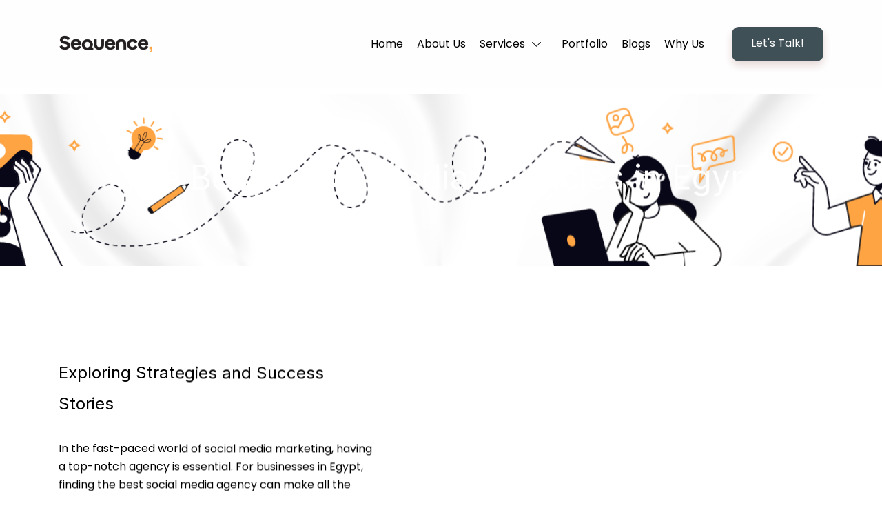

--- FILE ---
content_type: text/html; charset=utf-8
request_url: https://sequence-agency.com/the-best-social-media-agencies-in-egypt
body_size: 25409
content:
<!DOCTYPE html><html><head><meta charSet="utf-8"/><meta name="viewport" content="width=device-width, initial-scale=1"/><link rel="preload" as="image" href="https://d2pi0n2fm836iz.cloudfront.net/417960/0130202316204463d7ee5c4aae8.png"/><link rel="stylesheet" href="/_next/static/css/412c49bbec647ca6.css" data-precedence="next"/><link rel="stylesheet" href="/_next/static/css/a33200604afa9e28.css" data-precedence="next"/><link rel="stylesheet" href="/_next/static/css/8d2487ed2e1e7f79.css" data-precedence="next"/><link rel="stylesheet" href="/_next/static/css/6061a9d09176ee7b.css" data-precedence="next"/><link rel="stylesheet" href="/_next/static/css/59b9a8870877b68d.css" data-precedence="next"/><link rel="stylesheet" href="/_next/static/css/603739bdb55da7b5.css" data-precedence="next"/><link rel="stylesheet" href="/_next/static/css/c727d386e1827d40.css" data-precedence="next"/><link rel="stylesheet" href="/_next/static/css/412ce53356dac934.css" data-precedence="next"/><link rel="stylesheet" href="/_next/static/css/703a2d1d1655d645.css" data-precedence="next"/><link rel="stylesheet" href="/_next/static/css/fb0f1b37acc0d07e.css" data-precedence="next"/><link rel="preload" as="script" fetchPriority="low" href="/_next/static/chunks/webpack-8767460bd2d15afe.js"/><script src="/_next/static/chunks/4bd1b696-182b6b13bdad92e3.js" async=""></script><script src="/_next/static/chunks/1255-2515ec02460e7abe.js" async=""></script><script src="/_next/static/chunks/main-app-f3336e172256d2ab.js" async=""></script><script src="/_next/static/chunks/2619-04bc32f026a0d946.js" async=""></script><script src="/_next/static/chunks/9239-58e05688b809279a.js" async=""></script><script src="/_next/static/chunks/app/error-fdf14b904641a927.js" async=""></script><script src="/_next/static/chunks/app/not-found-9be4ff3b0696f326.js" async=""></script><script src="/_next/static/chunks/96deea74-c002650349777d66.js" async=""></script><script src="/_next/static/chunks/223f924e-d2e410230ab4cc1b.js" async=""></script><script src="/_next/static/chunks/0e43d60c-3314687bcabd2329.js" async=""></script><script src="/_next/static/chunks/6179-949f5b7c3e74b2b7.js" async=""></script><script src="/_next/static/chunks/2253-4b66f0e026dc74a3.js" async=""></script><script src="/_next/static/chunks/5681-c3e762f3f774a273.js" async=""></script><script src="/_next/static/chunks/app/website/%5Bdomain%5D/%5B%5B...slugs%5D%5D/layout-7b16cc1a4a4db568.js" async=""></script><script src="/_next/static/chunks/app/website/%5Bdomain%5D/%5B%5B...slugs%5D%5D/page-531d7d21c9b7c95b.js" async=""></script><link rel="preload" href="https://www.googletagmanager.com/gtag/js?id=UA-249441857-1" as="script"/><link rel="preconnect" href="https://fonts.gstatic.com/"/><link rel="preconnect" href="https://maps.googleapis.com"/><link rel="preload" as="style" href="https://unpkg.com/aos@next/dist/aos.css"/><title>10 Tips to get Best social media agencies in Egypt</title><meta name="description" content="Discover top social media agencies in Egypt and find the best digital marketing agency to propel your brand forward. Partner with us for unparalleled results"/><meta name="application-name" content="10 Tips to get Best social media agencies in Egypt"/><meta name="generator" content="Wuilt"/><meta name="keywords" content="social media agencies in egypt,best digital marketing agency in egypt"/><meta name="creator" content="Wuilt"/><meta name="publisher" content="Wuilt"/><meta name="robots" content="index"/><meta name="sites-serve-version" content="version-2"/><link rel="canonical" href="https://sequence-agency.com/the-best-social-media-agencies-in-egypt"/><meta name="mobile-web-app-capable" content="yes"/><meta name="apple-mobile-web-app-title" content="10 Tips to get Best social media agencies in Egypt"/><meta name="apple-mobile-web-app-status-bar-style" content="default"/><meta property="og:title" content="10 Tips to get Best social media agencies in Egypt"/><meta property="og:description" content="Discover top social media agencies in Egypt and find the best digital marketing agency to propel your brand forward. Partner with us for unparalleled results"/><meta property="og:url" content="https://sequence-agency.com/the-best-social-media-agencies-in-egypt"/><meta property="og:site_name" content="10 Tips to get Best social media agencies in Egypt"/><meta property="og:locale" content="en"/><meta property="og:image" content="https://d2pi0n2fm836iz.cloudfront.net/417960/0130202316204463d7ee5c4aae8.png"/><meta property="og:type" content="website"/><meta name="twitter:card" content="summary_large_image"/><meta name="twitter:site" content="10 Tips to get Best social media agencies in Egypt"/><meta name="twitter:title" content="10 Tips to get Best social media agencies in Egypt"/><meta name="twitter:description" content="Discover top social media agencies in Egypt and find the best digital marketing agency to propel your brand forward. Partner with us for unparalleled results"/><meta name="twitter:image" content="https://sequence-agency.com/the-best-social-media-agencies-in-egypt/%7B%22url%22:%22https:////d2pi0n2fm836iz.cloudfront.net//417960//0130202316204463d7ee5c4aae8.png%22,%22size%22:%22large%22%7D"/><link rel="shortcut icon" href="https://d2pi0n2fm836iz.cloudfront.net/417960/0131202310481763d8f1f1d4345.png"/><link rel="icon" href="https://d2pi0n2fm836iz.cloudfront.net/417960/0131202310481763d8f1f1d4345.png"/><link rel="apple-touch-icon" href="https://d2pi0n2fm836iz.cloudfront.net/417960/0131202310481763d8f1f1d4345.png"/><link rel="apple-touch-icon-precomposed" href="https://d2pi0n2fm836iz.cloudfront.net/417960/0131202310481763d8f1f1d4345.png"/><script src="/_next/static/chunks/polyfills-42372ed130431b0a.js" noModule=""></script></head><body><div hidden=""><!--$--><!--/$--></div><html lang="en" class="en"><head><script>(self.__next_s=self.__next_s||[]).push([0,{"children":"document.body.dispatchEvent(new MouseEvent('click', {\n                  bubbles: true,\n                  cancelable: true,\n                  view: window,\n                }))","id":"initial-event-script"}])</script><link rel="stylesheet" media="print" href="https://unpkg.com/aos@next/dist/aos.css"/><style>
    @import url('https://fonts.googleapis.com/css2?family=Poppins:wght@400&display=swap');
    @import url('https://fonts.googleapis.com/css2?family=Inter:wght@400&display=swap');
 
      .en body , .en p, .en span, .en p *, .en span , .en div { 
        font-family: "Poppins"; 
        font-weight: 400; 
        font-style:normal; 
      } 
      .en h1, .en h2, .en h3, .en h4, .en h5, .en h6, 
      .en h1 *, .en h2 *, .en h3 *, .en h4 *, .en h5 *, .en h6 * { 
          font-family: "Inter" !important; 
          font-weight: 400; 
          font-style:normal; 
      } 
      </style><script>window.wuiltUniqueID = "wuilt-website-417960";</script></head><body class="siteBody ltr"><head><style>
                .siteBody {
                  --theme-color-primary: #2A3D45;
                  --wt-btn-primary-bg-color: #2A3D45;
                  --theme-color-secondary: #ffffff;
                  --theme-color-gradient: #14262D;
                }
              </style></head><noscript><iframe height="0" width="0" src="https://www.googletagmanager.com/ns.html?id=GTM-TXMRB7J" style="display:none;visibility:hidden"></iframe></noscript><div class="Loader_loaderBar__Y8N0s "></div><div id="navbar-wrapper-container"><header class="_header_q8n_165" style="background-color:#fffefe;--navLinksColor:#000000"><div class="container"><div class="d-flex justify-content-between align-items-center"><a style="pointer-events:auto" href="/"><img class="flex-fill _logoImg_q8n_231" style="max-width:100%;height:80px;max-height:80px" src="https://d2pi0n2fm836iz.cloudfront.net/417960/0130202316204463d7ee5c4aae8.png" alt=""/></a><div class="d-flex align-items-center"><div class="flex-fill _desktopMenu_q8n_169"><ul class="NavMenu_menu__UXhZw DesktopMenu_navMenu__ILNVg _navMenu_q8n_179" style="pointer-events:auto"><li class="nav-item DesktopMenu_navItem__ee8Zn"><a id="general-text" class="NavMenu_menuItem__O0PjH nav-link _navLink_q8n_187" style="color:#000000" href="/"><span class=""></span><span class="NavMenu_pageName___Bowh">Home</span></a></li><li class="nav-item DesktopMenu_navItem__ee8Zn"><a id="general-text" class="NavMenu_menuItem__O0PjH nav-link _navLink_q8n_187" style="color:#000000" href="/about-us"><span class=""></span><span class="NavMenu_pageName___Bowh">About Us</span></a></li><li class="dropdown nav-item DesktopMenu_navItem__ee8Zn"><div id="general-text" class="NavMenu_menuItem__O0PjH nav-link _navLink_q8n_187" role="button" style="color:#000000"><span class=""></span><span class="NavMenu_pageName___Bowh">Services</span><div class="NavMenu_dropArrowContainer__6GUFT"><svg style="fill:currentColor;vertical-align:middle" width="0.8em" height="0.8em" class="NavMenu_dropArrow__Tkhe6" viewBox="0 0 16 9"><g stroke="none" stroke-width="1" fill-rule="evenodd"><g transform="translate(-271.000000, -38.000000)" fill-rule="nonzero"><g transform="translate(0.000000, -1.000000)"><g transform="translate(271.000000, 39.000000)"><path d="M15.7675214,0.218803419 C15.5487179,1.54737334e-15 15.1931624,1.54737334e-15 14.974359,0.218803419 L8,7.20683761 L1.01196581,0.218803419 C0.793162393,1.54737334e-15 0.437606838,1.54737334e-15 0.218803419,0.218803419 C-2.28983499e-16,0.437606838 -2.28983499e-16,0.793162393 0.218803419,1.01196581 L7.58974359,8.38290598 C7.6991453,8.49230769 7.83589744,8.54700855 7.98632479,8.54700855 C8.12307692,8.54700855 8.27350427,8.49230769 8.38290598,8.38290598 L15.7538462,1.01196581 C15.9863248,0.793162393 15.9863248,0.437606838 15.7675214,0.218803419 Z"></path></g></g></g></g></svg></div></div><ul class="dropdown-menu " tabindex="-1"><li class="nav-item DesktopMenu_navItem__ee8Zn"><a id="general-text" class="NavMenu_menuItem__O0PjH nav-link _navLink_q8n_187" href="/branding-and-graphic-designs"><span class=""></span><span class="NavMenu_pageName___Bowh">Branding &amp; Graphic Designs</span></a></li><li class="nav-item DesktopMenu_navItem__ee8Zn"><a id="general-text" class="NavMenu_menuItem__O0PjH nav-link _navLink_q8n_187" href="/digital-marketing-strategies"><span class=""></span><span class="NavMenu_pageName___Bowh">Digital Marketing Strategies</span></a></li><li class="nav-item DesktopMenu_navItem__ee8Zn"><a id="general-text" class="NavMenu_menuItem__O0PjH nav-link _navLink_q8n_187" href="/performance-marketing"><span class=""></span><span class="NavMenu_pageName___Bowh">Performance Marketing</span></a></li><li class="nav-item DesktopMenu_navItem__ee8Zn"><a id="general-text" class="NavMenu_menuItem__O0PjH nav-link _navLink_q8n_187" href="/search-engine-optmization"><span class=""></span><span class="NavMenu_pageName___Bowh">Search Engine Optimization</span></a></li><li class="nav-item DesktopMenu_navItem__ee8Zn"><a id="general-text" class="NavMenu_menuItem__O0PjH nav-link _navLink_q8n_187" href="/aso"><span class=""></span><span class="NavMenu_pageName___Bowh">App Search Optimization</span></a></li><li class="nav-item DesktopMenu_navItem__ee8Zn"><a id="general-text" class="NavMenu_menuItem__O0PjH nav-link _navLink_q8n_187" href="/content-plans"><span class=""></span><span class="NavMenu_pageName___Bowh">Content Plans</span></a></li><li class="nav-item DesktopMenu_navItem__ee8Zn"><a id="general-text" class="NavMenu_menuItem__O0PjH nav-link _navLink_q8n_187" href="/growth-analysis"><span class=""></span><span class="NavMenu_pageName___Bowh">Growth Analysis</span></a></li><li class="nav-item DesktopMenu_navItem__ee8Zn"><a id="general-text" class="NavMenu_menuItem__O0PjH nav-link _navLink_q8n_187" href="/website-creation"><span class=""></span><span class="NavMenu_pageName___Bowh">Website Creation</span></a></li><li class="nav-item DesktopMenu_navItem__ee8Zn"><a id="general-text" class="NavMenu_menuItem__O0PjH nav-link _navLink_q8n_187" href="/photography-and-videography"><span class=""></span><span class="NavMenu_pageName___Bowh">Photography &amp; Videography</span></a></li><li class="menu" tabindex="-1"></li></ul></li><li class="nav-item DesktopMenu_navItem__ee8Zn"><a id="general-text" class="NavMenu_menuItem__O0PjH nav-link _navLink_q8n_187" style="color:#000000" href="/portfolio"><span class=""></span><span class="NavMenu_pageName___Bowh">Portfolio</span></a></li><li class="nav-item DesktopMenu_navItem__ee8Zn"><a id="general-text" class="NavMenu_menuItem__O0PjH nav-link _navLink_q8n_187" style="color:#000000" href="/blogs"><span class=""></span><span class="NavMenu_pageName___Bowh">Blogs</span></a></li><li class="nav-item DesktopMenu_navItem__ee8Zn"><a id="general-text" class="NavMenu_menuItem__O0PjH nav-link _navLink_q8n_187" style="color:#000000" href="/why-us"><span class=""></span><span class="NavMenu_pageName___Bowh">Why Us</span></a></li></ul></div><div class="_buttonsContainer_q8n_204"><div id="general-button-text"><div id="general-button-text"><a id="7ef84473-ee1d-4c2e-9222-1bcdaa830d37" data-test="ButtonView" class="_button_qgnvj_1 _Primary_qgnvj_65 _Large_qgnvj_56" style="border-radius:10px" href="/let&#x27;s-talk"><div id="7ef84473-ee1d-4c2e-9222-1bcdaa830d37" data-test="TextView" class="_text_1kq8d_1" style="min-width:max-content">Let's Talk!</div></a></div></div></div></div><div class="_mobileMenuContainer_q8n_195"><div class="MobileMenu_burger__s_gTQ"><svg class="_burger_q8n_227" width="26px" height="19px" viewBox="0 0 26 19"><g id="Hero-Sections" stroke="none" stroke-width="1" fill="none" fill-rule="evenodd" stroke-linecap="round" stroke-linejoin="round"><g transform="translate(-326.000000, -26.000000)" stroke="currentColor" stroke-width="2"><g transform="translate(327.000000, 27.000000)"><path d="M0,0.8 L24,0.8"></path><path d="M0,8.8 L24,8.8"></path><path d="M9.6,16.8 L24,16.8"></path></g></g></g></svg></div><div class="MobileMenu_menuContainer__FhpZs MobileMenu_defaultMenuStyle__xP__w"><div class="MobileMenu_closeButton__HW_qr"><svg width="24" height="24" viewBox="0 0 24 24" fill="none" xmlns="http://www.w3.org/2000/svg"><path d="M18 6L6 18M6 6L18 18" stroke="#667085" stroke-width="1.5" stroke-linecap="round" stroke-linejoin="round"></path></svg></div><div class="MobileMenu_menuLinksContainer__lbsEv"><ul class="NavMenu_menu__UXhZw MobileMenu_navMenu__sPhoa" style="pointer-events:auto"><li class="MobileMenu_navItem__ofn4d"><a id="general-text" class="NavMenu_menuItem__O0PjH MobileMenu_navLink__UBAT7" href="/"><span class="" style="width:0"></span><span class="NavMenu_pageName___Bowh">Home</span></a></li><li class="MobileMenu_navItem__ofn4d"><a id="general-text" class="NavMenu_menuItem__O0PjH MobileMenu_navLink__UBAT7" href="/about-us"><span class="" style="width:0"></span><span class="NavMenu_pageName___Bowh">About Us</span></a></li><li class="dropdown MobileMenu_navItem__ofn4d"><div id="general-text" class="NavMenu_menuItem__O0PjH MobileMenu_navLink__UBAT7" role="button"><span class="" style="width:0"></span><span class="NavMenu_pageName___Bowh">Services</span><div class="NavMenu_dropArrowContainer__6GUFT"><svg style="fill:currentColor;vertical-align:middle" width="0.8em" height="0.8em" class="NavMenu_dropArrow__Tkhe6" viewBox="0 0 16 9"><g stroke="none" stroke-width="1" fill-rule="evenodd"><g transform="translate(-271.000000, -38.000000)" fill-rule="nonzero"><g transform="translate(0.000000, -1.000000)"><g transform="translate(271.000000, 39.000000)"><path d="M15.7675214,0.218803419 C15.5487179,1.54737334e-15 15.1931624,1.54737334e-15 14.974359,0.218803419 L8,7.20683761 L1.01196581,0.218803419 C0.793162393,1.54737334e-15 0.437606838,1.54737334e-15 0.218803419,0.218803419 C-2.28983499e-16,0.437606838 -2.28983499e-16,0.793162393 0.218803419,1.01196581 L7.58974359,8.38290598 C7.6991453,8.49230769 7.83589744,8.54700855 7.98632479,8.54700855 C8.12307692,8.54700855 8.27350427,8.49230769 8.38290598,8.38290598 L15.7538462,1.01196581 C15.9863248,0.793162393 15.9863248,0.437606838 15.7675214,0.218803419 Z"></path></g></g></g></g></svg></div></div><ul class="dropdown-menu " tabindex="-1"><li class="MobileMenu_navItem__ofn4d"><a id="general-text" class="NavMenu_menuItem__O0PjH MobileMenu_navLink__UBAT7" href="/branding-and-graphic-designs"><span class="NavMenu_levelIndent__Cyfah" style="width:20px"></span><span class="NavMenu_pageName___Bowh">Branding &amp; Graphic Designs</span></a></li><li class="MobileMenu_navItem__ofn4d"><a id="general-text" class="NavMenu_menuItem__O0PjH MobileMenu_navLink__UBAT7" href="/digital-marketing-strategies"><span class="NavMenu_levelIndent__Cyfah" style="width:20px"></span><span class="NavMenu_pageName___Bowh">Digital Marketing Strategies</span></a></li><li class="MobileMenu_navItem__ofn4d"><a id="general-text" class="NavMenu_menuItem__O0PjH MobileMenu_navLink__UBAT7" href="/performance-marketing"><span class="NavMenu_levelIndent__Cyfah" style="width:20px"></span><span class="NavMenu_pageName___Bowh">Performance Marketing</span></a></li><li class="MobileMenu_navItem__ofn4d"><a id="general-text" class="NavMenu_menuItem__O0PjH MobileMenu_navLink__UBAT7" href="/search-engine-optmization"><span class="NavMenu_levelIndent__Cyfah" style="width:20px"></span><span class="NavMenu_pageName___Bowh">Search Engine Optimization</span></a></li><li class="MobileMenu_navItem__ofn4d"><a id="general-text" class="NavMenu_menuItem__O0PjH MobileMenu_navLink__UBAT7" href="/aso"><span class="NavMenu_levelIndent__Cyfah" style="width:20px"></span><span class="NavMenu_pageName___Bowh">App Search Optimization</span></a></li><li class="MobileMenu_navItem__ofn4d"><a id="general-text" class="NavMenu_menuItem__O0PjH MobileMenu_navLink__UBAT7" href="/content-plans"><span class="NavMenu_levelIndent__Cyfah" style="width:20px"></span><span class="NavMenu_pageName___Bowh">Content Plans</span></a></li><li class="MobileMenu_navItem__ofn4d"><a id="general-text" class="NavMenu_menuItem__O0PjH MobileMenu_navLink__UBAT7" href="/growth-analysis"><span class="NavMenu_levelIndent__Cyfah" style="width:20px"></span><span class="NavMenu_pageName___Bowh">Growth Analysis</span></a></li><li class="MobileMenu_navItem__ofn4d"><a id="general-text" class="NavMenu_menuItem__O0PjH MobileMenu_navLink__UBAT7" href="/website-creation"><span class="NavMenu_levelIndent__Cyfah" style="width:20px"></span><span class="NavMenu_pageName___Bowh">Website Creation</span></a></li><li class="MobileMenu_navItem__ofn4d"><a id="general-text" class="NavMenu_menuItem__O0PjH MobileMenu_navLink__UBAT7" href="/photography-and-videography"><span class="NavMenu_levelIndent__Cyfah" style="width:20px"></span><span class="NavMenu_pageName___Bowh">Photography &amp; Videography</span></a></li><li class="menu" tabindex="-1"></li></ul></li><li class="MobileMenu_navItem__ofn4d"><a id="general-text" class="NavMenu_menuItem__O0PjH MobileMenu_navLink__UBAT7" href="/portfolio"><span class="" style="width:0"></span><span class="NavMenu_pageName___Bowh">Portfolio</span></a></li><li class="MobileMenu_navItem__ofn4d"><a id="general-text" class="NavMenu_menuItem__O0PjH MobileMenu_navLink__UBAT7" href="/blogs"><span class="" style="width:0"></span><span class="NavMenu_pageName___Bowh">Blogs</span></a></li><li class="MobileMenu_navItem__ofn4d"><a id="general-text" class="NavMenu_menuItem__O0PjH MobileMenu_navLink__UBAT7" href="/why-us"><span class="" style="width:0"></span><span class="NavMenu_pageName___Bowh">Why Us</span></a></li></ul></div><div class="MobileMenu_linksWrapper__fLYdh"><div><div class="MobileMenu_styledButton__g7HOC"><div id="general-button-text"><div id="general-button-text"><a id="7ef84473-ee1d-4c2e-9222-1bcdaa830d37" data-test="ButtonView" class="_button_qgnvj_1 _Primary_qgnvj_65 _Large_qgnvj_56" style="border-radius:10px" href="/let&#x27;s-talk"><div id="7ef84473-ee1d-4c2e-9222-1bcdaa830d37" data-test="TextView" class="_text_1kq8d_1" style="min-width:max-content">Let's Talk!</div></a></div></div></div></div></div></div></div></div></div></header></div><div id="overflow-hidden"><!--$!--><template data-dgst="BAILOUT_TO_CLIENT_SIDE_RENDERING"></template><div style="width:100%;height:100vh;display:flex;justify-content:center;align-items:center;padding:112px 0px"><div style="gap:48px;width:90%;height:100%;display:flex;flex-direction:column;justify-content:center;align-items:center"><div style="width:60%;gap:24px;display:flex;flex-direction:column;justify-content:center;align-items:center"><div style="gap:16px;width:100%;display:flex;flex-direction:column;justify-content:center;align-items:center"><div style="gap:8px;width:100%;display:flex;flex-direction:column;justify-content:center;align-items:center"><div style="width:100%;height:50px;background-color:#EAECF0;background-image:linear-gradient(90deg, #EAECF0 0%, #D0D5DD 40%, #EAECF0 80%);background-size:200% 100%;animation:shimmer 2s ease-in-out infinite"></div><div style="width:90%;height:50px;background-color:#EAECF0;background-image:linear-gradient(90deg, #EAECF0 0%, #D0D5DD 40%, #EAECF0 80%);background-size:200% 100%;animation:shimmer 2s ease-in-out infinite"></div></div><div style="width:90%;gap:8px;display:flex;flex-direction:column;justify-content:center;align-items:center"><div style="width:100%;height:10px;background-color:#EAECF0;background-image:linear-gradient(90deg, #EAECF0 0%, #D0D5DD 40%, #EAECF0 80%);background-size:200% 100%;animation:shimmer 2s ease-in-out infinite"></div><div style="width:80%;height:10px;background-color:#EAECF0;background-image:linear-gradient(90deg, #EAECF0 0%, #D0D5DD 40%, #EAECF0 80%);background-size:200% 100%;animation:shimmer 2s ease-in-out infinite"></div></div></div><div style="width:80%;gap:12px;display:flex;justify-content:center;align-items:center"><div style="width:120px;height:50px;border-radius:12px;background-color:#EAECF0;background-image:linear-gradient(90deg, #EAECF0 0%, #D0D5DD 40%, #EAECF0 80%);background-size:200% 100%;animation:shimmer 2s ease-in-out infinite"></div><div style="width:120px;height:50px;border-radius:12px;background-color:#EAECF0;background-image:linear-gradient(90deg, #EAECF0 0%, #D0D5DD 40%, #EAECF0 80%);background-size:200% 100%;animation:shimmer 2s ease-in-out infinite"></div></div></div><div style="flex:1;width:90%;display:flex;justify-content:center;align-items:center;border-radius:20px;background-color:#EAECF0;background-image:linear-gradient(90deg, #EAECF0 0%, #D0D5DD 40%, #EAECF0 80%);background-size:200% 100%;animation:shimmer 2s ease-in-out infinite"><svg fill="none" width="64px" height="64px" viewBox="0 0 64 64" xmlns="http://www.w3.org/2000/svg"><path d="M43.2 56.0002H18.4837C16.8681 56.0002 16.0604 56.0002 15.6864 55.6808C15.3618 55.4036 15.1896 54.9878 15.2231 54.5623C15.2617 54.0719 15.8328 53.5008 16.9752 52.3584L39.6497 29.6839C40.7057 28.6279 41.2338 28.0998 41.8426 27.902C42.3782 27.728 42.9551 27.728 43.4907 27.902C44.0996 28.0998 44.6276 28.6279 45.6837 29.6839L56 40.0002V43.2002M43.2 56.0002C47.6804 56.0002 49.9206 56.0002 51.6319 55.1283C53.1372 54.3613 54.3611 53.1375 55.1281 51.6322C56 49.9209 56 47.6807 56 43.2002M43.2 56.0002H20.8C16.3196 56.0002 14.0794 56.0002 12.3681 55.1283C10.8628 54.3613 9.63893 53.1375 8.87195 51.6322C8 49.9209 8 47.6807 8 43.2002V20.8002C8 16.3198 8 14.0796 8.87195 12.3683C9.63893 10.863 10.8628 9.63918 12.3681 8.87219C14.0794 8.00024 16.3196 8.00024 20.8 8.00024H43.2C47.6804 8.00024 49.9206 8.00024 51.6319 8.87219C53.1372 9.63918 54.3611 10.863 55.1281 12.3683C56 14.0796 56 16.3198 56 20.8002V43.2002M28 22.6669C28 25.6124 25.6122 28.0002 22.6667 28.0002C19.7211 28.0002 17.3333 25.6124 17.3333 22.6669C17.3333 19.7214 19.7211 17.3336 22.6667 17.3336C25.6122 17.3336 28 19.7214 28 22.6669Z" stroke="#D0D5DD" stroke-width="3.45" stroke-linecap="round" stroke-linejoin="round"></path></svg></div></div><style>
                @keyframes shimmer {
                  0% {
                    background-position: 200% 0;
                  }
                  100% {
                    background-position: -200% 0;
                  }
                }
          </style></div><!--/$--><!--$!--><template data-dgst="BAILOUT_TO_CLIENT_SIDE_RENDERING"></template><div style="width:100%;height:100vh;display:flex;justify-content:center;align-items:center;padding:112px 0px"><div style="gap:48px;width:90%;height:100%;display:flex;flex-direction:column;justify-content:center;align-items:center"><div style="width:60%;gap:24px;display:flex;flex-direction:column;justify-content:center;align-items:center"><div style="gap:16px;width:100%;display:flex;flex-direction:column;justify-content:center;align-items:center"><div style="gap:8px;width:100%;display:flex;flex-direction:column;justify-content:center;align-items:center"><div style="width:100%;height:50px;background-color:#EAECF0;background-image:linear-gradient(90deg, #EAECF0 0%, #D0D5DD 40%, #EAECF0 80%);background-size:200% 100%;animation:shimmer 2s ease-in-out infinite"></div><div style="width:90%;height:50px;background-color:#EAECF0;background-image:linear-gradient(90deg, #EAECF0 0%, #D0D5DD 40%, #EAECF0 80%);background-size:200% 100%;animation:shimmer 2s ease-in-out infinite"></div></div><div style="width:90%;gap:8px;display:flex;flex-direction:column;justify-content:center;align-items:center"><div style="width:100%;height:10px;background-color:#EAECF0;background-image:linear-gradient(90deg, #EAECF0 0%, #D0D5DD 40%, #EAECF0 80%);background-size:200% 100%;animation:shimmer 2s ease-in-out infinite"></div><div style="width:80%;height:10px;background-color:#EAECF0;background-image:linear-gradient(90deg, #EAECF0 0%, #D0D5DD 40%, #EAECF0 80%);background-size:200% 100%;animation:shimmer 2s ease-in-out infinite"></div></div></div><div style="width:80%;gap:12px;display:flex;justify-content:center;align-items:center"><div style="width:120px;height:50px;border-radius:12px;background-color:#EAECF0;background-image:linear-gradient(90deg, #EAECF0 0%, #D0D5DD 40%, #EAECF0 80%);background-size:200% 100%;animation:shimmer 2s ease-in-out infinite"></div><div style="width:120px;height:50px;border-radius:12px;background-color:#EAECF0;background-image:linear-gradient(90deg, #EAECF0 0%, #D0D5DD 40%, #EAECF0 80%);background-size:200% 100%;animation:shimmer 2s ease-in-out infinite"></div></div></div><div style="flex:1;width:90%;display:flex;justify-content:center;align-items:center;border-radius:20px;background-color:#EAECF0;background-image:linear-gradient(90deg, #EAECF0 0%, #D0D5DD 40%, #EAECF0 80%);background-size:200% 100%;animation:shimmer 2s ease-in-out infinite"><svg fill="none" width="64px" height="64px" viewBox="0 0 64 64" xmlns="http://www.w3.org/2000/svg"><path d="M43.2 56.0002H18.4837C16.8681 56.0002 16.0604 56.0002 15.6864 55.6808C15.3618 55.4036 15.1896 54.9878 15.2231 54.5623C15.2617 54.0719 15.8328 53.5008 16.9752 52.3584L39.6497 29.6839C40.7057 28.6279 41.2338 28.0998 41.8426 27.902C42.3782 27.728 42.9551 27.728 43.4907 27.902C44.0996 28.0998 44.6276 28.6279 45.6837 29.6839L56 40.0002V43.2002M43.2 56.0002C47.6804 56.0002 49.9206 56.0002 51.6319 55.1283C53.1372 54.3613 54.3611 53.1375 55.1281 51.6322C56 49.9209 56 47.6807 56 43.2002M43.2 56.0002H20.8C16.3196 56.0002 14.0794 56.0002 12.3681 55.1283C10.8628 54.3613 9.63893 53.1375 8.87195 51.6322C8 49.9209 8 47.6807 8 43.2002V20.8002C8 16.3198 8 14.0796 8.87195 12.3683C9.63893 10.863 10.8628 9.63918 12.3681 8.87219C14.0794 8.00024 16.3196 8.00024 20.8 8.00024H43.2C47.6804 8.00024 49.9206 8.00024 51.6319 8.87219C53.1372 9.63918 54.3611 10.863 55.1281 12.3683C56 14.0796 56 16.3198 56 20.8002V43.2002M28 22.6669C28 25.6124 25.6122 28.0002 22.6667 28.0002C19.7211 28.0002 17.3333 25.6124 17.3333 22.6669C17.3333 19.7214 19.7211 17.3336 22.6667 17.3336C25.6122 17.3336 28 19.7214 28 22.6669Z" stroke="#D0D5DD" stroke-width="3.45" stroke-linecap="round" stroke-linejoin="round"></path></svg></div></div><style>
                @keyframes shimmer {
                  0% {
                    background-position: 200% 0;
                  }
                  100% {
                    background-position: -200% 0;
                  }
                }
          </style></div><!--/$--><!--$!--><template data-dgst="BAILOUT_TO_CLIENT_SIDE_RENDERING"></template><div style="width:100%;height:100vh;display:flex;justify-content:center;align-items:center;padding:112px 0px"><div style="gap:48px;width:90%;height:100%;display:flex;flex-direction:column;justify-content:center;align-items:center"><div style="width:60%;gap:24px;display:flex;flex-direction:column;justify-content:center;align-items:center"><div style="gap:16px;width:100%;display:flex;flex-direction:column;justify-content:center;align-items:center"><div style="gap:8px;width:100%;display:flex;flex-direction:column;justify-content:center;align-items:center"><div style="width:100%;height:50px;background-color:#EAECF0;background-image:linear-gradient(90deg, #EAECF0 0%, #D0D5DD 40%, #EAECF0 80%);background-size:200% 100%;animation:shimmer 2s ease-in-out infinite"></div><div style="width:90%;height:50px;background-color:#EAECF0;background-image:linear-gradient(90deg, #EAECF0 0%, #D0D5DD 40%, #EAECF0 80%);background-size:200% 100%;animation:shimmer 2s ease-in-out infinite"></div></div><div style="width:90%;gap:8px;display:flex;flex-direction:column;justify-content:center;align-items:center"><div style="width:100%;height:10px;background-color:#EAECF0;background-image:linear-gradient(90deg, #EAECF0 0%, #D0D5DD 40%, #EAECF0 80%);background-size:200% 100%;animation:shimmer 2s ease-in-out infinite"></div><div style="width:80%;height:10px;background-color:#EAECF0;background-image:linear-gradient(90deg, #EAECF0 0%, #D0D5DD 40%, #EAECF0 80%);background-size:200% 100%;animation:shimmer 2s ease-in-out infinite"></div></div></div><div style="width:80%;gap:12px;display:flex;justify-content:center;align-items:center"><div style="width:120px;height:50px;border-radius:12px;background-color:#EAECF0;background-image:linear-gradient(90deg, #EAECF0 0%, #D0D5DD 40%, #EAECF0 80%);background-size:200% 100%;animation:shimmer 2s ease-in-out infinite"></div><div style="width:120px;height:50px;border-radius:12px;background-color:#EAECF0;background-image:linear-gradient(90deg, #EAECF0 0%, #D0D5DD 40%, #EAECF0 80%);background-size:200% 100%;animation:shimmer 2s ease-in-out infinite"></div></div></div><div style="flex:1;width:90%;display:flex;justify-content:center;align-items:center;border-radius:20px;background-color:#EAECF0;background-image:linear-gradient(90deg, #EAECF0 0%, #D0D5DD 40%, #EAECF0 80%);background-size:200% 100%;animation:shimmer 2s ease-in-out infinite"><svg fill="none" width="64px" height="64px" viewBox="0 0 64 64" xmlns="http://www.w3.org/2000/svg"><path d="M43.2 56.0002H18.4837C16.8681 56.0002 16.0604 56.0002 15.6864 55.6808C15.3618 55.4036 15.1896 54.9878 15.2231 54.5623C15.2617 54.0719 15.8328 53.5008 16.9752 52.3584L39.6497 29.6839C40.7057 28.6279 41.2338 28.0998 41.8426 27.902C42.3782 27.728 42.9551 27.728 43.4907 27.902C44.0996 28.0998 44.6276 28.6279 45.6837 29.6839L56 40.0002V43.2002M43.2 56.0002C47.6804 56.0002 49.9206 56.0002 51.6319 55.1283C53.1372 54.3613 54.3611 53.1375 55.1281 51.6322C56 49.9209 56 47.6807 56 43.2002M43.2 56.0002H20.8C16.3196 56.0002 14.0794 56.0002 12.3681 55.1283C10.8628 54.3613 9.63893 53.1375 8.87195 51.6322C8 49.9209 8 47.6807 8 43.2002V20.8002C8 16.3198 8 14.0796 8.87195 12.3683C9.63893 10.863 10.8628 9.63918 12.3681 8.87219C14.0794 8.00024 16.3196 8.00024 20.8 8.00024H43.2C47.6804 8.00024 49.9206 8.00024 51.6319 8.87219C53.1372 9.63918 54.3611 10.863 55.1281 12.3683C56 14.0796 56 16.3198 56 20.8002V43.2002M28 22.6669C28 25.6124 25.6122 28.0002 22.6667 28.0002C19.7211 28.0002 17.3333 25.6124 17.3333 22.6669C17.3333 19.7214 19.7211 17.3336 22.6667 17.3336C25.6122 17.3336 28 19.7214 28 22.6669Z" stroke="#D0D5DD" stroke-width="3.45" stroke-linecap="round" stroke-linejoin="round"></path></svg></div></div><style>
                @keyframes shimmer {
                  0% {
                    background-position: 200% 0;
                  }
                  100% {
                    background-position: -200% 0;
                  }
                }
          </style></div><!--/$--><!--$!--><template data-dgst="BAILOUT_TO_CLIENT_SIDE_RENDERING"></template><div style="width:100%;height:100vh;display:flex;justify-content:center;align-items:center;padding:112px 0px"><div style="gap:48px;width:90%;height:100%;display:flex;flex-direction:column;justify-content:center;align-items:center"><div style="width:60%;gap:24px;display:flex;flex-direction:column;justify-content:center;align-items:center"><div style="gap:16px;width:100%;display:flex;flex-direction:column;justify-content:center;align-items:center"><div style="gap:8px;width:100%;display:flex;flex-direction:column;justify-content:center;align-items:center"><div style="width:100%;height:50px;background-color:#EAECF0;background-image:linear-gradient(90deg, #EAECF0 0%, #D0D5DD 40%, #EAECF0 80%);background-size:200% 100%;animation:shimmer 2s ease-in-out infinite"></div><div style="width:90%;height:50px;background-color:#EAECF0;background-image:linear-gradient(90deg, #EAECF0 0%, #D0D5DD 40%, #EAECF0 80%);background-size:200% 100%;animation:shimmer 2s ease-in-out infinite"></div></div><div style="width:90%;gap:8px;display:flex;flex-direction:column;justify-content:center;align-items:center"><div style="width:100%;height:10px;background-color:#EAECF0;background-image:linear-gradient(90deg, #EAECF0 0%, #D0D5DD 40%, #EAECF0 80%);background-size:200% 100%;animation:shimmer 2s ease-in-out infinite"></div><div style="width:80%;height:10px;background-color:#EAECF0;background-image:linear-gradient(90deg, #EAECF0 0%, #D0D5DD 40%, #EAECF0 80%);background-size:200% 100%;animation:shimmer 2s ease-in-out infinite"></div></div></div><div style="width:80%;gap:12px;display:flex;justify-content:center;align-items:center"><div style="width:120px;height:50px;border-radius:12px;background-color:#EAECF0;background-image:linear-gradient(90deg, #EAECF0 0%, #D0D5DD 40%, #EAECF0 80%);background-size:200% 100%;animation:shimmer 2s ease-in-out infinite"></div><div style="width:120px;height:50px;border-radius:12px;background-color:#EAECF0;background-image:linear-gradient(90deg, #EAECF0 0%, #D0D5DD 40%, #EAECF0 80%);background-size:200% 100%;animation:shimmer 2s ease-in-out infinite"></div></div></div><div style="flex:1;width:90%;display:flex;justify-content:center;align-items:center;border-radius:20px;background-color:#EAECF0;background-image:linear-gradient(90deg, #EAECF0 0%, #D0D5DD 40%, #EAECF0 80%);background-size:200% 100%;animation:shimmer 2s ease-in-out infinite"><svg fill="none" width="64px" height="64px" viewBox="0 0 64 64" xmlns="http://www.w3.org/2000/svg"><path d="M43.2 56.0002H18.4837C16.8681 56.0002 16.0604 56.0002 15.6864 55.6808C15.3618 55.4036 15.1896 54.9878 15.2231 54.5623C15.2617 54.0719 15.8328 53.5008 16.9752 52.3584L39.6497 29.6839C40.7057 28.6279 41.2338 28.0998 41.8426 27.902C42.3782 27.728 42.9551 27.728 43.4907 27.902C44.0996 28.0998 44.6276 28.6279 45.6837 29.6839L56 40.0002V43.2002M43.2 56.0002C47.6804 56.0002 49.9206 56.0002 51.6319 55.1283C53.1372 54.3613 54.3611 53.1375 55.1281 51.6322C56 49.9209 56 47.6807 56 43.2002M43.2 56.0002H20.8C16.3196 56.0002 14.0794 56.0002 12.3681 55.1283C10.8628 54.3613 9.63893 53.1375 8.87195 51.6322C8 49.9209 8 47.6807 8 43.2002V20.8002C8 16.3198 8 14.0796 8.87195 12.3683C9.63893 10.863 10.8628 9.63918 12.3681 8.87219C14.0794 8.00024 16.3196 8.00024 20.8 8.00024H43.2C47.6804 8.00024 49.9206 8.00024 51.6319 8.87219C53.1372 9.63918 54.3611 10.863 55.1281 12.3683C56 14.0796 56 16.3198 56 20.8002V43.2002M28 22.6669C28 25.6124 25.6122 28.0002 22.6667 28.0002C19.7211 28.0002 17.3333 25.6124 17.3333 22.6669C17.3333 19.7214 19.7211 17.3336 22.6667 17.3336C25.6122 17.3336 28 19.7214 28 22.6669Z" stroke="#D0D5DD" stroke-width="3.45" stroke-linecap="round" stroke-linejoin="round"></path></svg></div></div><style>
                @keyframes shimmer {
                  0% {
                    background-position: 200% 0;
                  }
                  100% {
                    background-position: -200% 0;
                  }
                }
          </style></div><!--/$--><!--$!--><template data-dgst="BAILOUT_TO_CLIENT_SIDE_RENDERING"></template><div style="width:100%;height:100vh;display:flex;justify-content:center;align-items:center;padding:112px 0px"><div style="gap:48px;width:90%;height:100%;display:flex;flex-direction:column;justify-content:center;align-items:center"><div style="width:60%;gap:24px;display:flex;flex-direction:column;justify-content:center;align-items:center"><div style="gap:16px;width:100%;display:flex;flex-direction:column;justify-content:center;align-items:center"><div style="gap:8px;width:100%;display:flex;flex-direction:column;justify-content:center;align-items:center"><div style="width:100%;height:50px;background-color:#EAECF0;background-image:linear-gradient(90deg, #EAECF0 0%, #D0D5DD 40%, #EAECF0 80%);background-size:200% 100%;animation:shimmer 2s ease-in-out infinite"></div><div style="width:90%;height:50px;background-color:#EAECF0;background-image:linear-gradient(90deg, #EAECF0 0%, #D0D5DD 40%, #EAECF0 80%);background-size:200% 100%;animation:shimmer 2s ease-in-out infinite"></div></div><div style="width:90%;gap:8px;display:flex;flex-direction:column;justify-content:center;align-items:center"><div style="width:100%;height:10px;background-color:#EAECF0;background-image:linear-gradient(90deg, #EAECF0 0%, #D0D5DD 40%, #EAECF0 80%);background-size:200% 100%;animation:shimmer 2s ease-in-out infinite"></div><div style="width:80%;height:10px;background-color:#EAECF0;background-image:linear-gradient(90deg, #EAECF0 0%, #D0D5DD 40%, #EAECF0 80%);background-size:200% 100%;animation:shimmer 2s ease-in-out infinite"></div></div></div><div style="width:80%;gap:12px;display:flex;justify-content:center;align-items:center"><div style="width:120px;height:50px;border-radius:12px;background-color:#EAECF0;background-image:linear-gradient(90deg, #EAECF0 0%, #D0D5DD 40%, #EAECF0 80%);background-size:200% 100%;animation:shimmer 2s ease-in-out infinite"></div><div style="width:120px;height:50px;border-radius:12px;background-color:#EAECF0;background-image:linear-gradient(90deg, #EAECF0 0%, #D0D5DD 40%, #EAECF0 80%);background-size:200% 100%;animation:shimmer 2s ease-in-out infinite"></div></div></div><div style="flex:1;width:90%;display:flex;justify-content:center;align-items:center;border-radius:20px;background-color:#EAECF0;background-image:linear-gradient(90deg, #EAECF0 0%, #D0D5DD 40%, #EAECF0 80%);background-size:200% 100%;animation:shimmer 2s ease-in-out infinite"><svg fill="none" width="64px" height="64px" viewBox="0 0 64 64" xmlns="http://www.w3.org/2000/svg"><path d="M43.2 56.0002H18.4837C16.8681 56.0002 16.0604 56.0002 15.6864 55.6808C15.3618 55.4036 15.1896 54.9878 15.2231 54.5623C15.2617 54.0719 15.8328 53.5008 16.9752 52.3584L39.6497 29.6839C40.7057 28.6279 41.2338 28.0998 41.8426 27.902C42.3782 27.728 42.9551 27.728 43.4907 27.902C44.0996 28.0998 44.6276 28.6279 45.6837 29.6839L56 40.0002V43.2002M43.2 56.0002C47.6804 56.0002 49.9206 56.0002 51.6319 55.1283C53.1372 54.3613 54.3611 53.1375 55.1281 51.6322C56 49.9209 56 47.6807 56 43.2002M43.2 56.0002H20.8C16.3196 56.0002 14.0794 56.0002 12.3681 55.1283C10.8628 54.3613 9.63893 53.1375 8.87195 51.6322C8 49.9209 8 47.6807 8 43.2002V20.8002C8 16.3198 8 14.0796 8.87195 12.3683C9.63893 10.863 10.8628 9.63918 12.3681 8.87219C14.0794 8.00024 16.3196 8.00024 20.8 8.00024H43.2C47.6804 8.00024 49.9206 8.00024 51.6319 8.87219C53.1372 9.63918 54.3611 10.863 55.1281 12.3683C56 14.0796 56 16.3198 56 20.8002V43.2002M28 22.6669C28 25.6124 25.6122 28.0002 22.6667 28.0002C19.7211 28.0002 17.3333 25.6124 17.3333 22.6669C17.3333 19.7214 19.7211 17.3336 22.6667 17.3336C25.6122 17.3336 28 19.7214 28 22.6669Z" stroke="#D0D5DD" stroke-width="3.45" stroke-linecap="round" stroke-linejoin="round"></path></svg></div></div><style>
                @keyframes shimmer {
                  0% {
                    background-position: 200% 0;
                  }
                  100% {
                    background-position: -200% 0;
                  }
                }
          </style></div><!--/$--><!--$!--><template data-dgst="BAILOUT_TO_CLIENT_SIDE_RENDERING"></template><div style="width:100%;height:100vh;display:flex;justify-content:center;align-items:center;padding:112px 0px"><div style="gap:48px;width:90%;height:100%;display:flex;flex-direction:column;justify-content:center;align-items:center"><div style="width:60%;gap:24px;display:flex;flex-direction:column;justify-content:center;align-items:center"><div style="gap:16px;width:100%;display:flex;flex-direction:column;justify-content:center;align-items:center"><div style="gap:8px;width:100%;display:flex;flex-direction:column;justify-content:center;align-items:center"><div style="width:100%;height:50px;background-color:#EAECF0;background-image:linear-gradient(90deg, #EAECF0 0%, #D0D5DD 40%, #EAECF0 80%);background-size:200% 100%;animation:shimmer 2s ease-in-out infinite"></div><div style="width:90%;height:50px;background-color:#EAECF0;background-image:linear-gradient(90deg, #EAECF0 0%, #D0D5DD 40%, #EAECF0 80%);background-size:200% 100%;animation:shimmer 2s ease-in-out infinite"></div></div><div style="width:90%;gap:8px;display:flex;flex-direction:column;justify-content:center;align-items:center"><div style="width:100%;height:10px;background-color:#EAECF0;background-image:linear-gradient(90deg, #EAECF0 0%, #D0D5DD 40%, #EAECF0 80%);background-size:200% 100%;animation:shimmer 2s ease-in-out infinite"></div><div style="width:80%;height:10px;background-color:#EAECF0;background-image:linear-gradient(90deg, #EAECF0 0%, #D0D5DD 40%, #EAECF0 80%);background-size:200% 100%;animation:shimmer 2s ease-in-out infinite"></div></div></div><div style="width:80%;gap:12px;display:flex;justify-content:center;align-items:center"><div style="width:120px;height:50px;border-radius:12px;background-color:#EAECF0;background-image:linear-gradient(90deg, #EAECF0 0%, #D0D5DD 40%, #EAECF0 80%);background-size:200% 100%;animation:shimmer 2s ease-in-out infinite"></div><div style="width:120px;height:50px;border-radius:12px;background-color:#EAECF0;background-image:linear-gradient(90deg, #EAECF0 0%, #D0D5DD 40%, #EAECF0 80%);background-size:200% 100%;animation:shimmer 2s ease-in-out infinite"></div></div></div><div style="flex:1;width:90%;display:flex;justify-content:center;align-items:center;border-radius:20px;background-color:#EAECF0;background-image:linear-gradient(90deg, #EAECF0 0%, #D0D5DD 40%, #EAECF0 80%);background-size:200% 100%;animation:shimmer 2s ease-in-out infinite"><svg fill="none" width="64px" height="64px" viewBox="0 0 64 64" xmlns="http://www.w3.org/2000/svg"><path d="M43.2 56.0002H18.4837C16.8681 56.0002 16.0604 56.0002 15.6864 55.6808C15.3618 55.4036 15.1896 54.9878 15.2231 54.5623C15.2617 54.0719 15.8328 53.5008 16.9752 52.3584L39.6497 29.6839C40.7057 28.6279 41.2338 28.0998 41.8426 27.902C42.3782 27.728 42.9551 27.728 43.4907 27.902C44.0996 28.0998 44.6276 28.6279 45.6837 29.6839L56 40.0002V43.2002M43.2 56.0002C47.6804 56.0002 49.9206 56.0002 51.6319 55.1283C53.1372 54.3613 54.3611 53.1375 55.1281 51.6322C56 49.9209 56 47.6807 56 43.2002M43.2 56.0002H20.8C16.3196 56.0002 14.0794 56.0002 12.3681 55.1283C10.8628 54.3613 9.63893 53.1375 8.87195 51.6322C8 49.9209 8 47.6807 8 43.2002V20.8002C8 16.3198 8 14.0796 8.87195 12.3683C9.63893 10.863 10.8628 9.63918 12.3681 8.87219C14.0794 8.00024 16.3196 8.00024 20.8 8.00024H43.2C47.6804 8.00024 49.9206 8.00024 51.6319 8.87219C53.1372 9.63918 54.3611 10.863 55.1281 12.3683C56 14.0796 56 16.3198 56 20.8002V43.2002M28 22.6669C28 25.6124 25.6122 28.0002 22.6667 28.0002C19.7211 28.0002 17.3333 25.6124 17.3333 22.6669C17.3333 19.7214 19.7211 17.3336 22.6667 17.3336C25.6122 17.3336 28 19.7214 28 22.6669Z" stroke="#D0D5DD" stroke-width="3.45" stroke-linecap="round" stroke-linejoin="round"></path></svg></div></div><style>
                @keyframes shimmer {
                  0% {
                    background-position: 200% 0;
                  }
                  100% {
                    background-position: -200% 0;
                  }
                }
          </style></div><!--/$--><div id="ab4aa72b-9478-46cc-81c8-a1882d70111d" data-aos-offset="100" data-aos-delay="50" data-aos-duration="1000" data-aos-easing="ease-in-out-cubic" data-aos-mirror="true" data-aos-once="true" data-aos="slide-up" style="--text-color:black;background-color:#FFFFFF;background-position:center center;background-size:cover"><div><footer class="_footer_s4iq7_165"><div class="container"><div class="row"><div class="col-md-2"></div><div class="col-md-8"><div class="Text_text__PaiMs _titleText_s4iq7_170"><p>The undertaking of a new action brings new strength.</p></div></div><div class="col-md-12"><div class="_footerSeparator_s4iq7_178"></div></div><div class="col-md-12"><div class="_footerCopyright_s4iq7_186"><p class="Text_text__PaiMs">© All rights reserved</p></div></div></div></div></footer></div></div></div><!--$--><!--/$--><script src="/_next/static/chunks/webpack-8767460bd2d15afe.js" id="_R_" async=""></script></body></html><script>(self.__next_f=self.__next_f||[]).push([0])</script><script>self.__next_f.push([1,"1:\"$Sreact.fragment\"\n2:I[9766,[],\"\"]\n3:I[50960,[\"2619\",\"static/chunks/2619-04bc32f026a0d946.js\",\"9239\",\"static/chunks/9239-58e05688b809279a.js\",\"8039\",\"static/chunks/app/error-fdf14b904641a927.js\"],\"default\"]\n4:I[98924,[],\"\"]\n5:I[33486,[\"2619\",\"static/chunks/2619-04bc32f026a0d946.js\",\"9239\",\"static/chunks/9239-58e05688b809279a.js\",\"4345\",\"static/chunks/app/not-found-9be4ff3b0696f326.js\"],\"default\"]\n8:I[24431,[],\"OutletBoundary\"]\na:I[15278,[],\"AsyncMetadataOutlet\"]\nc:I[24431,[],\"ViewportBoundary\"]\ne:I[24431,[],\"MetadataBoundary\"]\nf:\"$Sreact.suspense\"\n11:I[57150,[],\"\"]\n:HL[\"/_next/static/css/412c49bbec647ca6.css\",\"style\"]\n:HL[\"/_next/static/css/a33200604afa9e28.css\",\"style\"]\n:HL[\"/_next/static/css/8d2487ed2e1e7f79.css\",\"style\"]\n:HL[\"/_next/static/css/6061a9d09176ee7b.css\",\"style\"]\n:HL[\"/_next/static/css/59b9a8870877b68d.css\",\"style\"]\n:HL[\"/_next/static/css/603739bdb55da7b5.css\",\"style\"]\n:HL[\"/_next/static/css/c727d386e1827d40.css\",\"style\"]\n:HL[\"/_next/static/css/412ce53356dac934.css\",\"style\"]\n:HL[\"/_next/static/css/703a2d1d1655d645.css\",\"style\"]\n:HL[\"/_next/static/css/fb0f1b37acc0d07e.css\",\"style\"]\n"])</script><script>self.__next_f.push([1,"0:{\"P\":null,\"b\":\"6vtDgcvT_kWeR6SzGDX4K\",\"p\":\"\",\"c\":[\"\",\"the-best-social-media-agencies-in-egypt\"],\"i\":false,\"f\":[[[\"\",{\"children\":[\"website\",{\"children\":[[\"domain\",\"sequence-agency.com\",\"d\"],{\"children\":[[\"slugs\",\"the-best-social-media-agencies-in-egypt\",\"oc\"],{\"children\":[\"__PAGE__\",{}]}]}]}]},\"$undefined\",\"$undefined\",true],[\"\",[\"$\",\"$1\",\"c\",{\"children\":[[[\"$\",\"link\",\"0\",{\"rel\":\"stylesheet\",\"href\":\"/_next/static/css/412c49bbec647ca6.css\",\"precedence\":\"next\",\"crossOrigin\":\"$undefined\",\"nonce\":\"$undefined\"}],[\"$\",\"link\",\"1\",{\"rel\":\"stylesheet\",\"href\":\"/_next/static/css/a33200604afa9e28.css\",\"precedence\":\"next\",\"crossOrigin\":\"$undefined\",\"nonce\":\"$undefined\"}],[\"$\",\"link\",\"2\",{\"rel\":\"stylesheet\",\"href\":\"/_next/static/css/8d2487ed2e1e7f79.css\",\"precedence\":\"next\",\"crossOrigin\":\"$undefined\",\"nonce\":\"$undefined\"}],[\"$\",\"link\",\"3\",{\"rel\":\"stylesheet\",\"href\":\"/_next/static/css/6061a9d09176ee7b.css\",\"precedence\":\"next\",\"crossOrigin\":\"$undefined\",\"nonce\":\"$undefined\"}],[\"$\",\"link\",\"4\",{\"rel\":\"stylesheet\",\"href\":\"/_next/static/css/59b9a8870877b68d.css\",\"precedence\":\"next\",\"crossOrigin\":\"$undefined\",\"nonce\":\"$undefined\"}],[\"$\",\"link\",\"5\",{\"rel\":\"stylesheet\",\"href\":\"/_next/static/css/603739bdb55da7b5.css\",\"precedence\":\"next\",\"crossOrigin\":\"$undefined\",\"nonce\":\"$undefined\"}],[\"$\",\"link\",\"6\",{\"rel\":\"stylesheet\",\"href\":\"/_next/static/css/c727d386e1827d40.css\",\"precedence\":\"next\",\"crossOrigin\":\"$undefined\",\"nonce\":\"$undefined\"}]],[\"$\",\"html\",null,{\"children\":[\"$\",\"body\",null,{\"children\":[\"$\",\"$L2\",null,{\"parallelRouterKey\":\"children\",\"error\":\"$3\",\"errorStyles\":[[\"$\",\"link\",\"0\",{\"rel\":\"stylesheet\",\"href\":\"/_next/static/css/412ce53356dac934.css\",\"precedence\":\"next\",\"crossOrigin\":\"$undefined\",\"nonce\":\"$undefined\"}]],\"errorScripts\":[],\"template\":[\"$\",\"$L4\",null,{}],\"templateStyles\":\"$undefined\",\"templateScripts\":\"$undefined\",\"notFound\":[[\"$\",\"$L5\",null,{}],[[\"$\",\"link\",\"0\",{\"rel\":\"stylesheet\",\"href\":\"/_next/static/css/412ce53356dac934.css\",\"precedence\":\"next\",\"crossOrigin\":\"$undefined\",\"nonce\":\"$undefined\"}]]],\"forbidden\":\"$undefined\",\"unauthorized\":\"$undefined\"}]}]}]]}],{\"children\":[\"website\",[\"$\",\"$1\",\"c\",{\"children\":[null,[\"$\",\"$L2\",null,{\"parallelRouterKey\":\"children\",\"error\":\"$undefined\",\"errorStyles\":\"$undefined\",\"errorScripts\":\"$undefined\",\"template\":[\"$\",\"$L4\",null,{}],\"templateStyles\":\"$undefined\",\"templateScripts\":\"$undefined\",\"notFound\":\"$undefined\",\"forbidden\":\"$undefined\",\"unauthorized\":\"$undefined\"}]]}],{\"children\":[[\"domain\",\"sequence-agency.com\",\"d\"],[\"$\",\"$1\",\"c\",{\"children\":[null,[\"$\",\"$L2\",null,{\"parallelRouterKey\":\"children\",\"error\":\"$undefined\",\"errorStyles\":\"$undefined\",\"errorScripts\":\"$undefined\",\"template\":[\"$\",\"$L4\",null,{}],\"templateStyles\":\"$undefined\",\"templateScripts\":\"$undefined\",\"notFound\":\"$undefined\",\"forbidden\":\"$undefined\",\"unauthorized\":\"$undefined\"}]]}],{\"children\":[[\"slugs\",\"the-best-social-media-agencies-in-egypt\",\"oc\"],[\"$\",\"$1\",\"c\",{\"children\":[[[\"$\",\"link\",\"0\",{\"rel\":\"stylesheet\",\"href\":\"/_next/static/css/412ce53356dac934.css\",\"precedence\":\"next\",\"crossOrigin\":\"$undefined\",\"nonce\":\"$undefined\"}],[\"$\",\"link\",\"1\",{\"rel\":\"stylesheet\",\"href\":\"/_next/static/css/703a2d1d1655d645.css\",\"precedence\":\"next\",\"crossOrigin\":\"$undefined\",\"nonce\":\"$undefined\"}],[\"$\",\"link\",\"2\",{\"rel\":\"stylesheet\",\"href\":\"/_next/static/css/fb0f1b37acc0d07e.css\",\"precedence\":\"next\",\"crossOrigin\":\"$undefined\",\"nonce\":\"$undefined\"}]],\"$L6\"]}],{\"children\":[\"__PAGE__\",[\"$\",\"$1\",\"c\",{\"children\":[\"$L7\",null,[\"$\",\"$L8\",null,{\"children\":[\"$L9\",[\"$\",\"$La\",null,{\"promise\":\"$@b\"}]]}]]}],{},null,false]},null,false]},null,false]},null,false]},null,false],[\"$\",\"$1\",\"h\",{\"children\":[null,[[\"$\",\"$Lc\",null,{\"children\":\"$Ld\"}],null],[\"$\",\"$Le\",null,{\"children\":[\"$\",\"div\",null,{\"hidden\":true,\"children\":[\"$\",\"$f\",null,{\"fallback\":null,\"children\":\"$L10\"}]}]}]]}],false]],\"m\":\"$undefined\",\"G\":[\"$11\",[]],\"s\":false,\"S\":false}\n"])</script><script>self.__next_f.push([1,"d:[[\"$\",\"meta\",\"0\",{\"charSet\":\"utf-8\"}],[\"$\",\"meta\",\"1\",{\"name\":\"viewport\",\"content\":\"width=device-width, initial-scale=1\"}]]\n9:null\n"])</script><script>self.__next_f.push([1,"12:I[41402,[\"6044\",\"static/chunks/96deea74-c002650349777d66.js\",\"9356\",\"static/chunks/223f924e-d2e410230ab4cc1b.js\",\"5396\",\"static/chunks/0e43d60c-3314687bcabd2329.js\",\"2619\",\"static/chunks/2619-04bc32f026a0d946.js\",\"6179\",\"static/chunks/6179-949f5b7c3e74b2b7.js\",\"2253\",\"static/chunks/2253-4b66f0e026dc74a3.js\",\"9239\",\"static/chunks/9239-58e05688b809279a.js\",\"5681\",\"static/chunks/5681-c3e762f3f774a273.js\",\"3459\",\"static/chunks/app/website/%5Bdomain%5D/%5B%5B...slugs%5D%5D/layout-7b16cc1a4a4db568.js\"],\"\"]\n13:I[79613,[\"6044\",\"static/chunks/96deea74-c002650349777d66.js\",\"9356\",\"static/chunks/223f924e-d2e410230ab4cc1b.js\",\"5396\",\"static/chunks/0e43d60c-3314687bcabd2329.js\",\"2619\",\"static/chunks/2619-04bc32f026a0d946.js\",\"6179\",\"static/chunks/6179-949f5b7c3e74b2b7.js\",\"2253\",\"static/chunks/2253-4b66f0e026dc74a3.js\",\"9239\",\"static/chunks/9239-58e05688b809279a.js\",\"5681\",\"static/chunks/5681-c3e762f3f774a273.js\",\"3459\",\"static/chunks/app/website/%5Bdomain%5D/%5B%5B...slugs%5D%5D/layout-7b16cc1a4a4db568.js\"],\"IntlProvider\"]\n14:I[77305,[\"6044\",\"static/chunks/96deea74-c002650349777d66.js\",\"9356\",\"static/chunks/223f924e-d2e410230ab4cc1b.js\",\"5396\",\"static/chunks/0e43d60c-3314687bcabd2329.js\",\"2619\",\"static/chunks/2619-04bc32f026a0d946.js\",\"6179\",\"static/chunks/6179-949f5b7c3e74b2b7.js\",\"2253\",\"static/chunks/2253-4b66f0e026dc74a3.js\",\"9239\",\"static/chunks/9239-58e05688b809279a.js\",\"5681\",\"static/chunks/5681-c3e762f3f774a273.js\",\"3459\",\"static/chunks/app/website/%5Bdomain%5D/%5B%5B...slugs%5D%5D/layout-7b16cc1a4a4db568.js\"],\"default\"]\n15:I[88963,[\"6044\",\"static/chunks/96deea74-c002650349777d66.js\",\"9356\",\"static/chunks/223f924e-d2e410230ab4cc1b.js\",\"5396\",\"static/chunks/0e43d60c-3314687bcabd2329.js\",\"2619\",\"static/chunks/2619-04bc32f026a0d946.js\",\"6179\",\"static/chunks/6179-949f5b7c3e74b2b7.js\",\"2253\",\"static/chunks/2253-4b66f0e026dc74a3.js\",\"9239\",\"static/chunks/9239-58e05688b809279a.js\",\"5681\",\"static/chunks/5681-c3e762f3f774a273.js\",\"3459\",\"static/chunks/app/website/%5Bdomain%5D/%5B%5B...slugs%5D%5D/layout-7b16cc1a4a4db568.js"])</script><script>self.__next_f.push([1,"\"],\"default\"]\n16:I[46757,[\"6044\",\"static/chunks/96deea74-c002650349777d66.js\",\"9356\",\"static/chunks/223f924e-d2e410230ab4cc1b.js\",\"5396\",\"static/chunks/0e43d60c-3314687bcabd2329.js\",\"2619\",\"static/chunks/2619-04bc32f026a0d946.js\",\"6179\",\"static/chunks/6179-949f5b7c3e74b2b7.js\",\"5681\",\"static/chunks/5681-c3e762f3f774a273.js\",\"608\",\"static/chunks/app/website/%5Bdomain%5D/%5B%5B...slugs%5D%5D/page-531d7d21c9b7c95b.js\"],\"default\"]\n1b:I[80622,[],\"IconMark\"]\n"])</script><script>self.__next_f.push([1,"6:[\"$\",\"html\",null,{\"lang\":\"en\",\"className\":\"en\",\"children\":[[\"$\",\"head\",null,{\"children\":[[\"$\",\"$L12\",null,{\"id\":\"initial-event-script\",\"strategy\":\"beforeInteractive\",\"dangerouslySetInnerHTML\":{\"__html\":\"document.body.dispatchEvent(new MouseEvent('click', {\\n                  bubbles: true,\\n                  cancelable: true,\\n                  view: window,\\n                }))\"}}],[\"$\",\"link\",null,{\"rel\":\"preconnect\",\"href\":\"https://fonts.gstatic.com/\"}],[\"$\",\"link\",null,{\"rel\":\"preconnect\",\"href\":\"https://maps.googleapis.com\"}],[\"$\",\"link\",null,{\"rel\":\"preload\",\"as\":\"style\",\"href\":\"https://unpkg.com/aos@next/dist/aos.css\"}],[\"$\",\"link\",null,{\"rel\":\"stylesheet\",\"media\":\"print\",\"onload\":\"this.media='all'\",\"href\":\"https://unpkg.com/aos@next/dist/aos.css\"}],[\"$\",\"style\",null,{\"dangerouslySetInnerHTML\":{\"__html\":\"\\n    @import url('https://fonts.googleapis.com/css2?family=Poppins:wght@400\u0026display=swap');\\n    @import url('https://fonts.googleapis.com/css2?family=Inter:wght@400\u0026display=swap');\\n \\n      .en body , .en p, .en span, .en p *, .en span , .en div { \\n        font-family: \\\"Poppins\\\"; \\n        font-weight: 400; \\n        font-style:normal; \\n      } \\n      .en h1, .en h2, .en h3, .en h4, .en h5, .en h6, \\n      .en h1 *, .en h2 *, .en h3 *, .en h4 *, .en h5 *, .en h6 * { \\n          font-family: \\\"Inter\\\" !important; \\n          font-weight: 400; \\n          font-style:normal; \\n      } \\n      \"}}],null,[\"$\",\"script\",null,{\"dangerouslySetInnerHTML\":{\"__html\":\"window.wuiltUniqueID = \\\"wuilt-website-417960\\\";\"}}]]}],[\"$\",\"body\",null,{\"className\":\"siteBody ltr\",\"children\":[\"$\",\"$L13\",null,{\"children\":[[\"$\",\"$L14\",null,{\"code\":\"$undefined\"}],[\"$\",\"$L2\",null,{\"parallelRouterKey\":\"children\",\"error\":\"$undefined\",\"errorStyles\":\"$undefined\",\"errorScripts\":\"$undefined\",\"template\":[\"$\",\"$L4\",null,{}],\"templateStyles\":\"$undefined\",\"templateScripts\":\"$undefined\",\"notFound\":\"$undefined\",\"forbidden\":\"$undefined\",\"unauthorized\":\"$undefined\"}],[\"$\",\"$L15\",null,{\"code\":\"$undefined\"}]]}]}]]}]\n"])</script><script>self.__next_f.push([1,"17:T914,"])</script><script>self.__next_f.push([1,"\u003cp\u003e\u003cspan style=\"color: rgb(0, 0, 0);\"\u003eIn the fast-paced world of social media marketing, having a top-notch agency is essential. For businesses in Egypt, finding the best social media agency can make all the difference in online success. However, with several agencies vying for attention, how do you choose the right agency?\u003cbr\u003e\u003cbr\u003e\u003c/span\u003e\u003c/p\u003e\n\u003cp\u003e\u003cspan style=\"color: rgb(0, 0, 0);\"\u003eThis article explores the strategies and success stories of Egypt\u0026rsquo;s best social media agencies. From creative content creation to targeted advertising campaigns, these agencies have proven to be leaders in the industry. By delving into their approaches and showcasing their accomplishments, we aim to help businesses make informed decisions when selecting an agency to enhance their online presence.\u003cbr\u003e\u003cbr\u003e\u003c/span\u003e\u003c/p\u003e\n\u003cp\u003e\u003cspan style=\"color: rgb(0, 0, 0);\"\u003eWhether you're a startup looking to establish a strong social media presence or an established brand seeking to expand your digital footprint, this article will provide you with valuable insights and inspiration. Join us, as we unveil the best social media agencies in Egypt, and discover how they can skyrocket your business to new heights.\u003cbr\u003e\u003cbr\u003e\u003cstrong\u003e\u003cspan style=\"font-size: 24px;\"\u003eBenefits of hiring a social media agency\u003cbr\u003e\u003c/span\u003e\u003c/strong\u003e\u003cbr\u003e\u003c/span\u003e\u003c/p\u003e\n\u003cp\u003e\u003cspan style=\"color: rgb(0, 0, 0);\"\u003eIn today's digital age, social media has become integral to every business marketing strategy. With millions of active users, platforms such as Facebook, Instagram, and Twitter offer a vast pool of potential customers waiting to tap into. However, effective utilization of social media for business purposes requires expertise, time, and dedication. This is where hiring a social media agency occurs.\u003cbr\u003e\u003cbr\u003e\u003c/span\u003e\u003c/p\u003e\n\u003cp\u003e\u003cspan style=\"color: rgb(0, 0, 0);\"\u003eSocial media agencies specialize in creating and implementing marketing strategies tailored to each client's unique needs. By outsourcing social media efforts to professionals, businesses can focus on other core aspects of their operations while reaping the benefits of a strong online presence. The advantages of hiring a social media agency are numerous, from increased brand visibility and customer engagement to improved lead generation and sales.\u003c/span\u003e\u003c/p\u003e\n\u003cp\u003e\u003cspan style=\"color: rgb(0, 0, 0);\"\u003e\u0026nbsp;\u003c/span\u003e\u003c/p\u003e"])</script><script>self.__next_f.push([1,"18:Tec1,"])</script><script>self.__next_f.push([1,"\u003cp\u003e\u003cspan style=\"color: rgb(0, 0, 0);\"\u003eWith the increasing demand for social media agencies, it is crucial for businesses in Egypt to carefully choose the right agency that aligns with their goals and values.\u003cbr\u003eSome key factors to consider when making this decision are as follows:\u003c/span\u003e\u003c/p\u003e\n\u003cp\u003e\u003cspan style=\"color: rgb(0, 0, 0);\"\u003e\u003cstrong\u003e1. Expertise and Experience:\u003c/strong\u003e Look for agencies with proven track records in social media marketing. Check their portfolios and client testimonials to gauge their expertise and experience in the industry.\u003c/span\u003e\u003c/p\u003e\n\u003cp\u003e\u003cspan style=\"color: rgb(0, 0, 0);\"\u003e\u003cstrong\u003e2. Strategic Approach:\u003c/strong\u003e A good agency has a clear and well-defined strategy tailored to its business objectives. They should be able to explain their approach and how it will help them achieve their goals.\u003c/span\u003e\u003c/p\u003e\n\u003cp\u003e\u003cspan style=\"color: rgb(0, 0, 0);\"\u003e\u003cstrong\u003e3. Creativity and Content Quality:\u003c/strong\u003e Social media captures attention and engages with the audience. Assess the agency's creativity and the quality of its content by reviewing past work and social media accounts.\u003c/span\u003e\u003c/p\u003e\n\u003cp\u003e\u003cspan style=\"color: rgb(0, 0, 0);\"\u003e\u003cstrong\u003e4. Budget and Pricing:\u003c/strong\u003e Consider your budget and the agency's pricing structure. It is important to find a balance between affordability and value received from their services.\u003c/span\u003e\u003c/p\u003e\n\u003cp\u003e\u003cspan style=\"color: rgb(0, 0, 0);\"\u003e\u003cstrong\u003e5. Communication and Collaboration:\u003c/strong\u003e Effective communication and collaboration are crucial for a successful partnership. Ensure that the agency has a responsive team that can easily reach out and work closely.\u003cbr\u003e\u003cbr\u003e\u003c/span\u003e\u003c/p\u003e\n\u003cp\u003e\u003cspan style=\"color: rgb(0, 0, 0);\"\u003eBy carefully evaluating these factors, one can select a social media agency that will best meet one\u0026rsquo;s needs and help achieve one\u0026rsquo;s online marketing goals.\u003cbr\u003e\u003cbr\u003e\u003cstrong\u003e\u003cspan style=\"font-size: 24px;\"\u003eTips for working with a social media agency in Egypt\u003cbr\u003e\u003cbr\u003e\u003c/span\u003e\u003c/strong\u003e\u003c/span\u003e\u003c/p\u003e\n\u003cp\u003e\u003cspan style=\"color: rgb(0, 0, 0);\"\u003eCollaborating with an Egyptian social media agency is an exciting journey for your business. There are tips to keep in mind to ensure a smooth and fruitful partnership.\u003cbr\u003e\u003cbr\u003e\u003c/span\u003e\u003c/p\u003e\n\u003cp\u003e\u003cspan style=\"color: rgb(0, 0, 0);\"\u003e\u003cstrong\u003e1. Clearly Define Goals:\u003c/strong\u003e Communicate your business objectives and expectations to the agency from the beginning. This will help them to tailor their strategies to meet specific needs.\u003c/span\u003e\u003c/p\u003e\n\u003cp\u003e\u003cspan style=\"color: rgb(0, 0, 0);\"\u003e\u003cstrong\u003e2. Establish Regular Communication:\u003c/strong\u003e Maintain open lines of communication with the agency. Schedule regular meetings or calls to discuss progress, provide feedback, and align future plans.\u003c/span\u003e\u003c/p\u003e\n\u003cp\u003e\u003cspan style=\"color: rgb(0, 0, 0);\"\u003e\u003cstrong\u003e3. Be Open to Suggestions:\u003c/strong\u003e Social media agencies in Egypt have extensive experience and knowledge in this field. It is open to their suggestions and ideas as they can provide valuable insights that may enhance marketing efforts.\u003c/span\u003e\u003c/p\u003e\n\u003cp\u003e\u003cspan style=\"color: rgb(0, 0, 0);\"\u003e\u003cstrong\u003e4. Provide Timely Feedback: \u003c/strong\u003ePromptly provide feedback on the agency's work. This will enable them to make the necessary adjustments and ensure that their strategies align with their vision.\u003c/span\u003e\u003c/p\u003e\n\u003cp\u003e\u003cspan style=\"color: rgb(0, 0, 0);\"\u003e\u003cstrong\u003e5. Monitor Performance:\u003c/strong\u003e Regularly review the agency's performance metrics and reports. This allows us to gauge the effectiveness of their strategies and make data-driven decisions.\u003cbr\u003e\u003cbr\u003e\u003c/span\u003e\u003c/p\u003e\n\u003cp\u003e\u003cspan style=\"color: rgb(0, 0, 0);\"\u003eBy following these tips, one can foster a strong and productive partnership with a social media agency in Egypt, maximizing the value derived from their services.\u003c/span\u003e\u003c/p\u003e\n\u003cp\u003e\u003cspan style=\"color: rgb(0, 0, 0);\"\u003e\u0026nbsp;\u003c/span\u003e\u003c/p\u003e"])</script><script>self.__next_f.push([1,"19:T679,"])</script><script>self.__next_f.push([1,"\u003cp\u003e\u003cspan style=\"color: rgb(0, 0, 0);\"\u003eEgypt is home to several top-notch social media agencies that have had a significant impact on its industry. Here is a comprehensive list of some of the best agencies in the country along with a brief overview of their specialties.\u003c/span\u003e\u003c/p\u003e\n\u003cp\u003e\u003cspan style=\"color: rgb(0, 0, 0);\"\u003e\u003cstrong\u003e1. Agency X:\u003c/strong\u003e Specializes in influencer marketing and content creation. They have a strong network of influencers in various niches and have helped numerous businesses achieve their viral reach and engagement.\u003c/span\u003e\u003c/p\u003e\n\u003cp\u003e\u003cspan style=\"color: rgb(0, 0, 0);\"\u003e\u003cstrong\u003e2. Agency Y:\u003c/strong\u003e Known for its expertise in paid social media advertising. They leverage advanced targeting options and data-driven strategies to maximize the return on advertising spend for their clients.\u003c/span\u003e\u003c/p\u003e\n\u003cp\u003e\u003cspan style=\"color: rgb(0, 0, 0);\"\u003e\u003cstrong\u003e3. Agency Z:\u003c/strong\u003e Offers a holistic approach to social media marketing, including content creation, community management, and social media advertising. They have diverse portfolios of clients in various industries.\u003c/span\u003e\u003c/p\u003e\n\u003cp\u003e\u003cspan style=\"color: rgb(0, 0, 0);\"\u003e\u003cstrong\u003e4. Agency W:\u003c/strong\u003e Focuses on social media strategy and brand development. They help businesses establish a strong online presence and create a consistent brand image across different social media platforms.\u003cbr\u003e\u003cbr\u003e\u003c/span\u003e\u003c/p\u003e\n\u003cp\u003e\u003cspan style=\"color: rgb(0, 0, 0);\"\u003eThese are just a few examples of Egypt\u0026rsquo;s top social media agencies. Each agency brings its unique strengths and expertise to the table, and businesses can choose the agency that aligns best with their specific needs and goals.\u003c/span\u003e\u003c/p\u003e"])</script><script>self.__next_f.push([1,"1a:T537,"])</script><script>self.__next_f.push([1,"\u003cp\u003e\u003cspan style=\"color: rgb(0, 0, 0);\"\u003eIn the dynamic world of social media marketing, partnering with the right agency can be a game changer for Egyptian businesses. The strategies and success stories of the top social media agencies in the country serve as a testament to their expertise and ability to drive tangible results.\u003cbr\u003e\u003cbr\u003e\u003c/span\u003e\u003c/p\u003e\n\u003cp\u003e\u003cspan style=\"color: rgb(0, 0, 0);\"\u003eWhen choosing a social media agency, factors such as expertise, strategic approaches, content quality, and communication should be considered. Look for success stories and case studies that demonstrate the agency's impact on businesses, similar to ours. Furthermore, ensure that your goals align with the agency's strengths and specialties.\u003cbr\u003e\u003cbr\u003e\u003c/span\u003e\u003c/p\u003e\n\u003cp\u003e\u003cspan style=\"color: rgb(0, 0, 0);\"\u003eRemember that collaboration and effective communication are key to successful partnerships. By working closely with a social media agency, one can leverage their knowledge and experience to elevate their online presence and achieve their marketing objectives.\u003cbr\u003e\u003cbr\u003e\u003c/span\u003e\u003c/p\u003e\n\u003cp\u003e\u003cspan style=\"color: rgb(0, 0, 0);\"\u003eThus, we take this leap and explore the best social media agencies in Egypt. With the right agency on your side, you can unlock the full potential of social media marketing and propel your business to new heights of success.\u003c/span\u003e\u003c/p\u003e"])</script><script>self.__next_f.push([1,"7:[\"$\",\"$L16\",null,{\"pageData\":{\"websiteId\":\"417960\",\"page\":{\"id\":\"fba56b90-98d3-49c4-a64a-30cb6da8b24a\",\"language\":\"en\",\"parent_id\":\"de2decf7-1f53-4494-b37e-a16f9f81f357\",\"name\":\"The Best Social Media Agencies in Egypt\",\"slug\":\"the-best-social-media-agencies-in-egypt\",\"title\":\"The Best Social Media Agencies in Egypt\",\"sort_order\":17,\"seo_title\":\"10 Tips to get Best social media agencies in Egypt\",\"seo_description\":\"Discover top social media agencies in Egypt and find the best digital marketing agency to propel your brand forward. Partner with us for unparalleled results\",\"seo_keywords\":\"social media agencies in egypt,best digital marketing agency in egypt\",\"open_graph_title\":\"10 Tips to get Best social media agencies in Egypt\",\"open_graph_description\":\"Discover top social media agencies in Egypt and find the best digital marketing agency to propel your brand forward. Partner with us for unparalleled results\",\"open_graph_image\":\"\",\"custom_js_head\":null,\"custom_js_body\":null,\"home_page\":false,\"page_sections\":[{\"id\":\"a4ed24b1-57b3-43cd-8d3f-8ac06c83b041\",\"page_id\":\"fba56b90-98d3-49c4-a64a-30cb6da8b24a\",\"section_order\":2,\"reference_id\":false,\"category_id\":6,\"section_design\":\"header#0001\",\"universal_section_id\":null,\"universal\":false,\"section_value\":{\"title\":{\"id\":\"4763815c-57c0-490a-a228-76e62c03c34f\",\"type\":\"TEXT\",\"value\":\"\u003ch1\u003eThe Best Social Media Agencies in Egypt\u003c/h1\u003e\"},\"image\":{\"id\":\"952d76ec-e424-4fe6-a07d-3d908da58d55\",\"type\":\"IMAGE\",\"value\":\"https://d2pi0n2fm836iz.cloudfront.net/417960/0413202300274164374c7dceee0.png\"}},\"section_settings\":{\"background\":{\"color\":\"#FFFFFF\",\"image\":\"\",\"overlay\":\"\"}}},{\"id\":\"12c8b1c0-eadf-49d5-952b-c357f9ad6b73\",\"page_id\":\"fba56b90-98d3-49c4-a64a-30cb6da8b24a\",\"section_order\":3,\"reference_id\":false,\"category_id\":10,\"section_design\":\"content#0001\",\"universal_section_id\":null,\"universal\":false,\"section_value\":{\"title\":{\"id\":\"b1a1f191-6d7b-49c1-9fd1-6310ac934fe6\",\"type\":\"TEXT\",\"value\":\"\u003ch2\u003e\u003cspan style=\\\"font-size: 24px;\\\"\u003eExploring Strategies and Success Stories\u003c/span\u003e\u003c/h2\u003e\"},\"image\":{\"id\":\"b9ef5c4d-2244-4193-a363-6dc6b7913211\",\"type\":\"IMAGE\",\"value\":{\"type\":\"shutterstock_image\",\"website_id\":\"417960\",\"desktop\":{\"action\":{\"type\":\"Do_Nothing\"},\"objectFit\":\"Cover\",\"src\":\"https://d2pi0n2fm836iz.cloudfront.net/417960/0227202320243863fd1186b8b42.png\",\"crop\":[]},\"mobile\":[],\"id\":\"b9ef5c4d-2244-4193-a363-6dc6b7913211\"}},\"text\":{\"id\":\"cd4293c3-0e69-4c3a-808f-18ab895eaed9\",\"type\":\"TEXT\",\"value\":\"$17\"}},\"section_settings\":{\"background\":{\"color\":\"#FFFFFF\",\"image\":\"\",\"overlay\":\"ffffff01\"}}},{\"id\":\"5838462d-70ae-4d26-a06e-cbac3c4d725e\",\"page_id\":\"fba56b90-98d3-49c4-a64a-30cb6da8b24a\",\"section_order\":4,\"reference_id\":false,\"category_id\":10,\"section_design\":\"content#0001\",\"universal_section_id\":null,\"universal\":false,\"section_value\":{\"text\":{\"id\":\"4b27b574-ab70-45a2-aad9-d3c9642383fc\",\"type\":\"TEXT\",\"value\":\"$18\"},\"image\":{\"id\":\"c088b4e6-4727-4120-83f4-d265dd9bab87\",\"type\":\"IMAGE\",\"value\":{\"type\":\"shutterstock_image\",\"website_id\":\"417960\",\"desktop\":{\"action\":{\"type\":\"Do_Nothing\"},\"objectFit\":\"Cover\",\"src\":\"https://d2pi0n2fm836iz.cloudfront.net/417960/0228202318483963fe4c872f2d9.png\",\"crop\":[]},\"mobile\":[],\"id\":\"c088b4e6-4727-4120-83f4-d265dd9bab87\"}},\"title\":{\"id\":\"dd0aa92d-bb73-480f-b52d-dce816ed8ef2\",\"type\":\"TEXT\",\"value\":\"\u003ch2\u003e\u003cspan style=\\\"font-size: 24px;\\\"\u003eKey factors to consider when choosing a social media agency in Egypt\u003c/span\u003e\u003c/h2\u003e\"}},\"section_settings\":{\"background\":{\"color\":\"#FFFFFF\",\"image\":\"\",\"overlay\":\"ffffff01\"}}},{\"id\":\"d6ca93d1-e693-4542-90b5-065066e9b20f\",\"page_id\":\"fba56b90-98d3-49c4-a64a-30cb6da8b24a\",\"section_order\":5,\"reference_id\":false,\"category_id\":10,\"section_design\":\"content#0001\",\"universal_section_id\":null,\"universal\":false,\"section_value\":{\"image\":{\"id\":\"627dd245-619b-4f80-bc6a-7c89810cf2ca\",\"type\":\"IMAGE\",\"value\":{\"type\":\"shutterstock_image\",\"website_id\":\"417960\",\"desktop\":{\"action\":{\"type\":\"Do_Nothing\"},\"objectFit\":\"Cover\",\"src\":\"https://d2pi0n2fm836iz.cloudfront.net/417960/0227202322034563fd28c150369.png\",\"crop\":[]},\"mobile\":[],\"id\":\"627dd245-619b-4f80-bc6a-7c89810cf2ca\"}},\"title\":{\"id\":\"98186d82-5b7a-4a69-9bfd-6fedaf07cae2\",\"type\":\"TEXT\",\"value\":\"\u003ch2\u003e\u003cspan style=\\\"font-size: 24px;\\\"\u003eTop social media agencies in Egypt\u003c/span\u003e\u003c/h2\u003e\"},\"text\":{\"id\":\"d6c44f74-32d6-485a-9483-97d3c07d2f9e\",\"type\":\"TEXT\",\"value\":\"$19\"}},\"section_settings\":{\"background\":{\"color\":\"#FFFFFF\",\"image\":\"\",\"overlay\":\"ffffff01\"}}},{\"id\":\"b1322c6b-326a-4bd8-9ede-86869b62c144\",\"page_id\":\"fba56b90-98d3-49c4-a64a-30cb6da8b24a\",\"section_order\":6,\"reference_id\":false,\"category_id\":10,\"section_design\":\"content#0001\",\"universal_section_id\":null,\"universal\":false,\"section_value\":{\"title\":{\"id\":\"02b53bcd-abd7-44f3-bdb3-920a8d12caf9\",\"type\":\"TEXT\",\"value\":\"\u003ch2\u003e\u003cspan style=\\\"font-size: 24px;\\\"\u003eConclusion: Choosing the right social media agency for your business in Egypt\u003c/span\u003e\u003c/h2\u003e\"},\"image\":{\"id\":\"393c4ad4-4be4-46b6-b767-61809fa0cba8\",\"type\":\"IMAGE\",\"value\":{\"type\":\"shutterstock_image\",\"website_id\":\"417960\",\"desktop\":{\"action\":{\"type\":\"Do_Nothing\"},\"objectFit\":\"Cover\",\"src\":\"https://d2pi0n2fm836iz.cloudfront.net/417960/0227202309471863fc7c260128b.png\",\"crop\":[]},\"mobile\":[],\"id\":\"393c4ad4-4be4-46b6-b767-61809fa0cba8\"}},\"text\":{\"id\":\"87d3b39e-b05b-483b-98c3-d649d6e78650\",\"type\":\"TEXT\",\"value\":\"$1a\"}},\"section_settings\":{\"background\":{\"color\":\"#FFFFFF\",\"image\":\"\",\"overlay\":\"ffffff01\"}}},{\"id\":\"984f5f1a-b94b-48df-9c0f-79787dd87ab9\",\"page_id\":\"fba56b90-98d3-49c4-a64a-30cb6da8b24a\",\"section_order\":7,\"reference_id\":false,\"category_id\":14,\"section_design\":\"cta#0005\",\"universal_section_id\":null,\"universal\":false,\"section_value\":{\"section_icon\":{\"id\":\"154e5d9a-c436-4b4e-83f3-01ceed326f19\",\"type\":\"ICON\",\"value\":\"heartbeat\"},\"section_title\":{\"id\":\"32ad3aee-1d36-4d94-aaa1-e5bd66a7656a\",\"type\":\"TEXT\",\"value\":\"\u003ch2\u003e\u003cspan style=\\\"color: rgb(255, 255, 255);\\\"\u003eGet In Touch\u003c/span\u003e\u003c/h2\u003e\"},\"section_image\":{\"id\":\"6417d973-8b16-44ad-80a2-cf9c41b9bd06\",\"type\":\"IMAGE\",\"value\":\"https://d2pi0n2fm836iz.cloudfront.net/417960/0215202317480063ed1ad0cc2f2.png\"},\"section_button2\":{\"id\":\"6d67a001-2c2f-4766-9b10-4d1a7032bbfe\",\"type\":\"LINK\",\"value\":{\"destination\":\"external\",\"target\":\"current\",\"text\":\"Email Us\",\"pageId\":null,\"href\":\"#\"}},\"section_button1\":{\"id\":\"f79770d4-feb7-4083-8420-95930f66159d\",\"type\":\"LINK\",\"value\":{\"id\":\"f79770d4-feb7-4083-8420-95930f66159d\",\"text\":\"\u003cspan style=\\\"color: rgb(0, 0, 0);\\\"\u003e\u003cstrong\u003eContact Us\u003c/strong\u003e\u003c/span\u003e\",\"content\":\"\u003cspan style=\\\"color: rgb(0, 0, 0);\\\"\u003e\u003cstrong\u003eContact Us\u003c/strong\u003e\u003c/span\u003e\",\"action\":{\"newTab\":false,\"emailSubject\":null,\"type\":\"External_Link\",\"value\":\"mailto:admin@sequence-agency.com\"},\"design\":{\"type\":\"Secondary\",\"size\":\"Large\",\"borderRadius\":10,\"icon\":null},\"hidden\":false}},\"section_description\":{\"id\":\"fa463cdb-46c6-4b1a-980b-b141c69db033\",\"type\":\"TEXT\",\"value\":\"\u003cp\u003e\u003cspan style=\\\"color: rgb(255, 255, 255);\\\"\u003eWe want to hear from you \u0026ndash; feel free to reach out at anytime\u003c/span\u003e\u003c/p\u003e\"}},\"section_settings\":{\"background\":{\"color\":\"#FFFFFF\",\"image\":\"\",\"overlay\":\"ffffff01\"}}}],\"locale\":\"en\",\"path\":\"the-best-social-media-agencies-in-egypt\"},\"universalData\":{\"locales\":{\"en\":{\"active\":true,\"default_locale\":true,\"fonts\":{\"variation_id\":3,\"headline_font\":{\"url\":\"https://fonts.googleapis.com/css2?family=Inter:wght@400\u0026display=swap\",\"type\":\"Headers\",\"locale\":\"en\",\"weight\":\"400\",\"isItalic\":false,\"typeFace\":\"400\",\"fontFamily\":\"Inter\"},\"body_font\":{\"url\":\"https://fonts.googleapis.com/css2?family=Poppins:wght@400\u0026display=swap\",\"type\":\"Body\",\"locale\":\"en\",\"weight\":\"400\",\"isItalic\":false,\"typeFace\":\"400\",\"fontFamily\":\"Poppins\"}}}},\"languages\":[{\"iso\":\"en\",\"active\":true,\"link\":\"/\"}],\"pages\":[{\"level\":0,\"id\":\"b7574d28-02f3-4458-a85c-c138bd795b11\",\"language\":\"en\",\"locale\":\"en\",\"parent_id\":null,\"path\":\"\",\"slug\":\"home\",\"name\":\"Home\",\"title\":\"Home\",\"sort_order\":1,\"home_page\":true},{\"level\":0,\"id\":\"3dc6f4a1-2a4f-46da-b495-18c924bdeff6\",\"language\":\"en\",\"locale\":\"en\",\"parent_id\":null,\"path\":\"services\",\"slug\":\"services\",\"name\":\"Services\",\"title\":\"Services\",\"sort_order\":2,\"home_page\":false,\"hasChildren\":true,\"children\":[{\"level\":1,\"id\":\"19eb1661-f377-4bfc-bdaf-78ed4703f7f7\",\"language\":\"en\",\"locale\":\"en\",\"parent_id\":\"3dc6f4a1-2a4f-46da-b495-18c924bdeff6\",\"path\":\"digital-marketing-strategies\",\"slug\":\"digital-marketing-strategies\",\"name\":\"Our Services - Digital Marketing Strategies\",\"title\":\"Our Services - Digital Marketing Strategies\",\"sort_order\":1,\"home_page\":false},{\"level\":1,\"id\":\"19ce9ca4-4250-4202-a9ea-c51ae0b627cf\",\"language\":\"en\",\"locale\":\"en\",\"parent_id\":\"3dc6f4a1-2a4f-46da-b495-18c924bdeff6\",\"path\":\"performance-marketing\",\"slug\":\"performance-marketing\",\"name\":\"Performance Marketing\",\"title\":\"Performance Marketing\",\"sort_order\":2,\"home_page\":false},{\"level\":1,\"id\":\"b52632b8-3f28-4847-81b4-e19adc2da8a5\",\"language\":\"en\",\"locale\":\"en\",\"parent_id\":\"3dc6f4a1-2a4f-46da-b495-18c924bdeff6\",\"path\":\"content-plans\",\"slug\":\"content-plans\",\"name\":\"Content Plans\",\"title\":\"Content Plans\",\"sort_order\":3,\"home_page\":false},{\"level\":1,\"id\":\"464fa9e5-e413-490e-a08a-8daa8d9fcc8d\",\"language\":\"en\",\"locale\":\"en\",\"parent_id\":\"3dc6f4a1-2a4f-46da-b495-18c924bdeff6\",\"path\":\"branding-and-graphic-designs\",\"slug\":\"branding-and-graphic-designs\",\"name\":\"Branding \u0026 Graphic Designs\",\"title\":\"Branding \u0026 Graphic Designs\",\"sort_order\":4,\"home_page\":false},{\"level\":1,\"id\":\"134f1b3c-4018-471a-bd31-a87a2a43693f\",\"language\":\"en\",\"locale\":\"en\",\"parent_id\":\"3dc6f4a1-2a4f-46da-b495-18c924bdeff6\",\"path\":\"search-engine-optmization\",\"slug\":\"search-engine-optmization\",\"name\":\"Search Engine Optimization\",\"title\":\"Search Engine Optimization\",\"sort_order\":5,\"home_page\":false},{\"level\":1,\"id\":\"e561e5d0-8619-4292-abdf-b59fb0ce8026\",\"language\":\"en\",\"locale\":\"en\",\"parent_id\":\"3dc6f4a1-2a4f-46da-b495-18c924bdeff6\",\"path\":\"aso\",\"slug\":\"aso\",\"name\":\"App Search Optimization (ASO)\",\"title\":\"App Search Optimization (ASO)\",\"sort_order\":6,\"home_page\":false},{\"level\":1,\"id\":\"c208ebb5-76b1-464d-8207-0b57730b78ab\",\"language\":\"en\",\"locale\":\"en\",\"parent_id\":\"3dc6f4a1-2a4f-46da-b495-18c924bdeff6\",\"path\":\"growth-analysis\",\"slug\":\"growth-analysis\",\"name\":\"Growth Analysis\",\"title\":\"Growth Analysis\",\"sort_order\":7,\"home_page\":false},{\"level\":1,\"id\":\"f1a5f4d5-00d5-422e-8ca4-645550cd5208\",\"language\":\"en\",\"locale\":\"en\",\"parent_id\":\"3dc6f4a1-2a4f-46da-b495-18c924bdeff6\",\"path\":\"website-creation\",\"slug\":\"website-creation\",\"name\":\"Website Creation\",\"title\":\"Website Creation\",\"sort_order\":8,\"home_page\":false},{\"level\":1,\"id\":\"3064e79b-1480-4a0f-811f-38840d738cb8\",\"language\":\"en\",\"locale\":\"en\",\"parent_id\":\"3dc6f4a1-2a4f-46da-b495-18c924bdeff6\",\"path\":\"photography-and-videography\",\"slug\":\"photography-and-videography\",\"name\":\"Photography \u0026 Videography\",\"title\":\"Photography \u0026 Videography\",\"sort_order\":9,\"home_page\":false}]},{\"level\":0,\"id\":\"00874c65-c357-419a-9130-7a57f6dbb6d4\",\"language\":\"en\",\"locale\":\"en\",\"parent_id\":null,\"path\":\"portfolio\",\"slug\":\"portfolio\",\"name\":\"Portfolio\",\"title\":\"Portfolio\",\"sort_order\":3,\"home_page\":false},{\"level\":0,\"id\":\"6e83e2bb-c78a-4d2b-9c78-ea9199e23f95\",\"language\":\"en\",\"locale\":\"en\",\"parent_id\":null,\"path\":\"about-us\",\"slug\":\"about-us\",\"name\":\"About Us\",\"title\":\"About Us\",\"sort_order\":4,\"home_page\":false},{\"level\":0,\"id\":\"de2decf7-1f53-4494-b37e-a16f9f81f357\",\"language\":\"en\",\"locale\":\"en\",\"parent_id\":null,\"path\":\"blogs\",\"slug\":\"blogs\",\"name\":\"Blogs\",\"title\":\"Blogs\",\"sort_order\":5,\"home_page\":false,\"hasChildren\":true,\"children\":[{\"level\":1,\"id\":\"b6039083-3c91-4625-beff-ea400b7a38dc\",\"language\":\"en\",\"locale\":\"en\",\"parent_id\":\"de2decf7-1f53-4494-b37e-a16f9f81f357\",\"path\":\"digital-marketing-essentials\",\"slug\":\"digital-marketing-essentials\",\"name\":\"Digital Marketing Essentials\",\"title\":\"Digital Marketing Essentials\",\"sort_order\":1,\"home_page\":false},{\"level\":1,\"id\":\"5b118d4e-2bec-4ac0-b06e-bfc092a54a35\",\"language\":\"en\",\"locale\":\"en\",\"parent_id\":\"de2decf7-1f53-4494-b37e-a16f9f81f357\",\"path\":\"importanceofdigitalpresence\",\"slug\":\"importanceofdigitalpresence\",\"name\":\"Importance of digital presence\",\"title\":\"Importance of digital presence\",\"sort_order\":8,\"home_page\":false},{\"level\":1,\"id\":\"989efc0e-5e9f-47fe-9d75-119b24b23991\",\"language\":\"en\",\"locale\":\"en\",\"parent_id\":\"de2decf7-1f53-4494-b37e-a16f9f81f357\",\"path\":\"digital-vs-traditional-marketing\",\"slug\":\"digital-vs-traditional-marketing\",\"name\":\"Digital \u0026 Traditional Marketing\",\"title\":\"Digital \u0026 Traditional Marketing\",\"sort_order\":9,\"home_page\":false},{\"level\":1,\"id\":\"e8c9c839-47c1-43d1-a38d-558ef533663d\",\"language\":\"en\",\"locale\":\"en\",\"parent_id\":\"de2decf7-1f53-4494-b37e-a16f9f81f357\",\"path\":\"circularconsumerrelationships\",\"slug\":\"circularconsumerrelationships\",\"name\":\"The Power of Circular Consumer Relationships\",\"title\":\"The Power of Circular Consumer Relationships\",\"sort_order\":11,\"home_page\":false},{\"level\":1,\"id\":\"ffaa9843-8d9d-43f3-a5ef-eb050bf57350\",\"language\":\"en\",\"locale\":\"en\",\"parent_id\":\"de2decf7-1f53-4494-b37e-a16f9f81f357\",\"path\":\"why-livestreaming-is-the-game-changer\",\"slug\":\"why-livestreaming-is-the-game-changer\",\"name\":\"Why Livestreaming is the Game-Changer\",\"title\":\"Why Livestreaming is the Game-Changer\",\"sort_order\":12,\"home_page\":false},{\"level\":1,\"id\":\"1368d6ad-c52e-4bc1-bb42-4482a328f3f3\",\"language\":\"en\",\"locale\":\"en\",\"parent_id\":\"de2decf7-1f53-4494-b37e-a16f9f81f357\",\"path\":\"harnessing-the-potential-of-digital-ownership-in-m\",\"slug\":\"harnessing-the-potential-of-digital-ownership-in-m\",\"name\":\"Harnessing the Potential of Digital Ownership\",\"title\":\"Harnessing the Potential of Digital Ownership\",\"sort_order\":13,\"home_page\":false},{\"level\":1,\"id\":\"4563f678-0a80-4978-b911-1dfb845cba60\",\"language\":\"en\",\"locale\":\"en\",\"parent_id\":\"de2decf7-1f53-4494-b37e-a16f9f81f357\",\"path\":\"small-business\",\"slug\":\"small-business\",\"name\":\"Benefits Of Digital Marketing To Small Business\",\"title\":\"Benefits Of Digital Marketing To Small Business\",\"sort_order\":14,\"home_page\":false},{\"level\":1,\"id\":\"74e1e6a5-f168-4d95-b801-fbe32a0c46db\",\"language\":\"en\",\"locale\":\"en\",\"parent_id\":\"de2decf7-1f53-4494-b37e-a16f9f81f357\",\"path\":\"media-planning-and-buying-for-business\",\"slug\":\"media-planning-and-buying-for-business\",\"name\":\"Media Planning and Buying for business\",\"title\":\"Media Planning and Buying for business\",\"sort_order\":15,\"home_page\":false},{\"level\":1,\"id\":\"bcba87c3-fbb4-4bc4-a661-bff819bb43c4\",\"language\":\"en\",\"locale\":\"en\",\"parent_id\":\"de2decf7-1f53-4494-b37e-a16f9f81f357\",\"path\":\"choosing-the-right-branding-agency\",\"slug\":\"choosing-the-right-branding-agency\",\"name\":\"Choosing the right branding agency\",\"title\":\"Choosing the right branding agency\",\"sort_order\":16,\"home_page\":false},{\"level\":1,\"id\":\"fba56b90-98d3-49c4-a64a-30cb6da8b24a\",\"language\":\"en\",\"locale\":\"en\",\"parent_id\":\"de2decf7-1f53-4494-b37e-a16f9f81f357\",\"path\":\"the-best-social-media-agencies-in-egypt\",\"slug\":\"the-best-social-media-agencies-in-egypt\",\"name\":\"The Best Social Media Agencies in Egypt\",\"title\":\"The Best Social Media Agencies in Egypt\",\"sort_order\":17,\"home_page\":false},{\"level\":1,\"id\":\"9434b5be-a0c0-4307-acb4-d3d4aec2af7b\",\"language\":\"en\",\"locale\":\"en\",\"parent_id\":\"de2decf7-1f53-4494-b37e-a16f9f81f357\",\"path\":\"the-top-5-seo-agencies-in-egypt\",\"slug\":\"the-top-5-seo-agencies-in-egypt\",\"name\":\"The top 5 SEO agencies in Egypt\",\"title\":\"The top 5 SEO agencies in Egypt\",\"sort_order\":18,\"home_page\":false},{\"level\":1,\"id\":\"afccb761-cfe1-4874-ac3a-f74cc2af7e96\",\"language\":\"en\",\"locale\":\"en\",\"parent_id\":\"de2decf7-1f53-4494-b37e-a16f9f81f357\",\"path\":\"google-ads-quality-score\",\"slug\":\"google-ads-quality-score\",\"name\":\"Google Ads Quality Score\",\"title\":\"Google Ads Quality Score\",\"sort_order\":19,\"home_page\":false},{\"level\":1,\"id\":\"a4cceb32-59e4-408e-839b-151def16ef92\",\"language\":\"en\",\"locale\":\"en\",\"parent_id\":\"de2decf7-1f53-4494-b37e-a16f9f81f357\",\"path\":\"app-search-optimization-(aso)\",\"slug\":\"app-search-optimization-(aso)\",\"name\":\"App Search Optimization (ASO) | Sequence\",\"title\":\"App Search Optimization (ASO) | Sequence\",\"sort_order\":20,\"home_page\":false},{\"level\":1,\"id\":\"946b1778-4f4b-4f6a-ac19-02ff3503bcc6\",\"language\":\"en\",\"locale\":\"en\",\"parent_id\":\"de2decf7-1f53-4494-b37e-a16f9f81f357\",\"path\":\"branding-agency\",\"slug\":\"branding-agency\",\"name\":\"Introduction to Branding Agencies\",\"title\":\"Introduction to Branding Agencies\",\"sort_order\":21,\"home_page\":false},{\"level\":1,\"id\":\"6b673d68-2ae1-4a23-90f2-c5eed9e54b9d\",\"language\":\"en\",\"locale\":\"en\",\"parent_id\":\"de2decf7-1f53-4494-b37e-a16f9f81f357\",\"path\":\"branding-strategies\",\"slug\":\"branding-strategies\",\"name\":\"Top Branding Strategies for 2025\",\"title\":\"Top Branding Strategies for 2025\",\"sort_order\":22,\"home_page\":false},{\"level\":1,\"id\":\"f5350ee9-0894-4e15-ac08-4e86eb193c70\",\"language\":\"en\",\"locale\":\"en\",\"parent_id\":\"de2decf7-1f53-4494-b37e-a16f9f81f357\",\"path\":\"the-right-branding-agency\",\"slug\":\"the-right-branding-agency\",\"name\":\"How to Choose the Right Branding Agency\",\"title\":\"How to Choose the Right Branding Agency\",\"sort_order\":23,\"home_page\":false},{\"level\":1,\"id\":\"9f34d637-bf6c-4fe3-95f3-11aaaf867873\",\"language\":\"en\",\"locale\":\"en\",\"parent_id\":\"de2decf7-1f53-4494-b37e-a16f9f81f357\",\"path\":\"brand-identity\",\"slug\":\"brand-identity\",\"name\":\"Brand Identity: The Core of Branding Agencies\",\"title\":\"Brand Identity: The Core of Branding Agencies\",\"sort_order\":24,\"home_page\":false},{\"level\":1,\"id\":\"5266ef65-a58b-46c2-b0a8-d45c5f2bbf1f\",\"language\":\"en\",\"locale\":\"en\",\"parent_id\":\"de2decf7-1f53-4494-b37e-a16f9f81f357\",\"path\":\"role-of-branding-in-digital-marketing\",\"slug\":\"role-of-branding-in-digital-marketing\",\"name\":\"The Role of Branding in Digital Marketing\",\"title\":\"The Role of Branding in Digital Marketing\",\"sort_order\":25,\"home_page\":false},{\"level\":1,\"id\":\"53cee9e3-2760-4663-b078-981170dd37fb\",\"language\":\"en\",\"locale\":\"en\",\"parent_id\":\"de2decf7-1f53-4494-b37e-a16f9f81f357\",\"path\":\"brand-positioning\",\"slug\":\"brand-positioning\",\"name\":\"Comprehensive Guide to Brand Positioning\",\"title\":\"Comprehensive Guide to Brand Positioning\",\"sort_order\":26,\"home_page\":false},{\"level\":1,\"id\":\"9c70ec32-ab14-4538-9889-1b5f7db05ba8\",\"language\":\"en\",\"locale\":\"en\",\"parent_id\":\"de2decf7-1f53-4494-b37e-a16f9f81f357\",\"path\":\"brand-equity\",\"slug\":\"brand-equity\",\"name\":\"Building Brand Equity: Long-Term Strategies\",\"title\":\"Building Brand Equity: Long-Term Strategies\",\"sort_order\":27,\"home_page\":false},{\"level\":1,\"id\":\"6433eb97-0a1d-4cad-83b8-344a3482b54f\",\"language\":\"en\",\"locale\":\"en\",\"parent_id\":\"de2decf7-1f53-4494-b37e-a16f9f81f357\",\"path\":\"psychology-of-branding\",\"slug\":\"psychology-of-branding\",\"name\":\"The Psychology of Branding\",\"title\":\"The Psychology of Branding\",\"sort_order\":28,\"home_page\":false},{\"level\":1,\"id\":\"4d65d94d-782d-4eb1-ace8-cba71b098dd0\",\"language\":\"en\",\"locale\":\"en\",\"parent_id\":\"de2decf7-1f53-4494-b37e-a16f9f81f357\",\"path\":\"brand-architecture\",\"slug\":\"brand-architecture\",\"name\":\"Brand Architecture: Organizing Brands\",\"title\":\"Brand Architecture: Organizing Brands\",\"sort_order\":29,\"home_page\":false},{\"level\":1,\"id\":\"fa05f8fc-c2cd-4519-98fa-c9ffe013f409\",\"language\":\"en\",\"locale\":\"en\",\"parent_id\":\"de2decf7-1f53-4494-b37e-a16f9f81f357\",\"path\":\"brand-voice\",\"slug\":\"brand-voice\",\"name\":\"Brand Voice: Defining How Your Brand Communicates\",\"title\":\"Brand Voice: Defining How Your Brand Communicates\",\"sort_order\":30,\"home_page\":false},{\"level\":1,\"id\":\"6ff227ef-2e84-40f7-893d-119b789fa64d\",\"language\":\"en\",\"locale\":\"en\",\"parent_id\":\"de2decf7-1f53-4494-b37e-a16f9f81f357\",\"path\":\"personal-branding\",\"slug\":\"personal-branding\",\"name\":\"Personal Branding for Entrepreneurs and Executives\",\"title\":\"Personal Branding for Entrepreneurs and Executives\",\"sort_order\":31,\"home_page\":false},{\"level\":1,\"id\":\"f9c13d0f-94a0-4f8d-b472-02f9d6d42c63\",\"language\":\"en\",\"locale\":\"en\",\"parent_id\":\"de2decf7-1f53-4494-b37e-a16f9f81f357\",\"path\":\"brand-experience\",\"slug\":\"brand-experience\",\"name\":\"Brand Experience: Beyond the Logo and Slogan\",\"title\":\"Brand Experience: Beyond the Logo and Slogan\",\"sort_order\":32,\"home_page\":false},{\"level\":1,\"id\":\"901e2a0f-b382-4dd9-8d0a-0f9826294450\",\"language\":\"en\",\"locale\":\"en\",\"parent_id\":\"de2decf7-1f53-4494-b37e-a16f9f81f357\",\"path\":\"digital-marketing-agency\",\"slug\":\"digital-marketing-agency\",\"name\":\"Digital Marketing Agency 101: All You Need to Know\",\"title\":\"Digital Marketing Agency 101: All You Need to Know\",\"sort_order\":33,\"home_page\":false},{\"level\":1,\"id\":\"b54399dc-43b7-4bd4-83c4-e136b4c60e9f\",\"language\":\"en\",\"locale\":\"en\",\"parent_id\":\"de2decf7-1f53-4494-b37e-a16f9f81f357\",\"path\":\"benefits-of-hiring-a-digital-marketing-gency\",\"slug\":\"benefits-of-hiring-a-digital-marketing-gency\",\"name\":\"Benefits of Hiring a Digital Marketing Agency\",\"title\":\"Benefits of Hiring a Digital Marketing Agency\",\"sort_order\":34,\"home_page\":false},{\"level\":1,\"id\":\"38b68411-d1f6-4147-88fc-3768693d2fad\",\"language\":\"en\",\"locale\":\"en\",\"parent_id\":\"de2decf7-1f53-4494-b37e-a16f9f81f357\",\"path\":\"the-right-digital-marketing-agency\",\"slug\":\"the-right-digital-marketing-agency\",\"name\":\"How to Choose the Right Digital Marketing Agency\",\"title\":\"How to Choose the Right Digital Marketing Agency\",\"sort_order\":35,\"home_page\":false},{\"level\":1,\"id\":\"15fbefcf-35db-4228-9fc1-5dac0ec72f83\",\"language\":\"en\",\"locale\":\"en\",\"parent_id\":\"de2decf7-1f53-4494-b37e-a16f9f81f357\",\"path\":\"top-digital-marketing-strategies\",\"slug\":\"top-digital-marketing-strategies\",\"name\":\"Top Digital Marketing Strategies for 2025\",\"title\":\"Top Digital Marketing Strategies for 2025\",\"sort_order\":36,\"home_page\":false},{\"level\":1,\"id\":\"00ffedd0-5bbc-4d31-a8d3-22703217e250\",\"language\":\"en\",\"locale\":\"en\",\"parent_id\":\"de2decf7-1f53-4494-b37e-a16f9f81f357\",\"path\":\"digital-marketing-challenges\",\"slug\":\"digital-marketing-challenges\",\"name\":\"Digital Marketing Challenges: how to overcome them\",\"title\":\"Digital Marketing Challenges: how to overcome them\",\"sort_order\":37,\"home_page\":false},{\"level\":1,\"id\":\"44edbab5-ce66-438e-aa73-0b8ad77bb605\",\"language\":\"en\",\"locale\":\"en\",\"parent_id\":\"de2decf7-1f53-4494-b37e-a16f9f81f357\",\"path\":\"performance-marketing-guide\",\"slug\":\"performance-marketing-guide\",\"name\":\"Performance Marketing Guide\",\"title\":\"Performance Marketing Guide\",\"sort_order\":38,\"home_page\":false},{\"level\":1,\"id\":\"bf635c20-9589-4d75-8d4b-64eddf7d1e34\",\"language\":\"en\",\"locale\":\"en\",\"parent_id\":\"de2decf7-1f53-4494-b37e-a16f9f81f357\",\"path\":\"performance-marketing-metrics\",\"slug\":\"performance-marketing-metrics\",\"name\":\"Performance Marketing Metrics you need to track\",\"title\":\"Performance Marketing Metrics you need to track\",\"sort_order\":39,\"home_page\":false},{\"level\":1,\"id\":\"40a8e727-8d7a-4e0c-ab1e-c7b671bd7ebd\",\"language\":\"en\",\"locale\":\"en\",\"parent_id\":\"de2decf7-1f53-4494-b37e-a16f9f81f357\",\"path\":\"roi-optimization\",\"slug\":\"roi-optimization\",\"name\":\"Performance Marketing and ROI Optimization\",\"title\":\"Performance Marketing and ROI Optimization\",\"sort_order\":40,\"home_page\":false},{\"level\":1,\"id\":\"1e09510c-15e7-4cb1-8732-ace08a00df07\",\"language\":\"en\",\"locale\":\"en\",\"parent_id\":\"de2decf7-1f53-4494-b37e-a16f9f81f357\",\"path\":\"performance-marketing-campaigns-case-studies\",\"slug\":\"performance-marketing-campaigns-case-studies\",\"name\":\"Performance Marketing Campaigns Case Studies\",\"title\":\"Performance Marketing Campaigns Case Studies\",\"sort_order\":41,\"home_page\":false},{\"level\":1,\"id\":\"22a31ac9-56d5-4e1f-ae8d-88afa41a2bd8\",\"language\":\"en\",\"locale\":\"en\",\"parent_id\":\"de2decf7-1f53-4494-b37e-a16f9f81f357\",\"path\":\"performance-marketing-and-data-analytics\",\"slug\":\"performance-marketing-and-data-analytics\",\"name\":\"Performance Marketing and Data Analytics\",\"title\":\"Performance Marketing and Data Analytics\",\"sort_order\":42,\"home_page\":false},{\"level\":1,\"id\":\"9a2b6cb1-3c3f-4f14-bd77-dc03eaa4c667\",\"language\":\"en\",\"locale\":\"en\",\"parent_id\":\"de2decf7-1f53-4494-b37e-a16f9f81f357\",\"path\":\"performance-marketing-vs-traditional-marketing\",\"slug\":\"performance-marketing-vs-traditional-marketing\",\"name\":\"Performance Marketing vs. Traditional Marketing\",\"title\":\"Performance Marketing vs. Traditional Marketing\",\"sort_order\":43,\"home_page\":false},{\"level\":1,\"id\":\"26640cbb-b033-43a9-862b-44a1e9365ec7\",\"language\":\"en\",\"locale\":\"en\",\"parent_id\":\"de2decf7-1f53-4494-b37e-a16f9f81f357\",\"path\":\"performance-marketing-trends\",\"slug\":\"performance-marketing-trends\",\"name\":\"Performance Marketing Trends for 2025\",\"title\":\"Performance Marketing Trends for 2025\",\"sort_order\":44,\"home_page\":false},{\"level\":1,\"id\":\"929b2588-4e18-432d-910e-e5fdbcb20ea3\",\"language\":\"en\",\"locale\":\"en\",\"parent_id\":\"de2decf7-1f53-4494-b37e-a16f9f81f357\",\"path\":\"performance-marketing-budget-allocation\",\"slug\":\"performance-marketing-budget-allocation\",\"name\":\"Performance marketing budget allocation\",\"title\":\"Performance marketing budget allocation\",\"sort_order\":45,\"home_page\":false},{\"level\":1,\"id\":\"ece60f22-701f-4829-bfa1-6f67da45f5ee\",\"language\":\"en\",\"locale\":\"en\",\"parent_id\":\"de2decf7-1f53-4494-b37e-a16f9f81f357\",\"path\":\"performance-marketing-tools\",\"slug\":\"performance-marketing-tools\",\"name\":\"Performance Marketing Tools\",\"title\":\"Performance Marketing Tools\",\"sort_order\":46,\"home_page\":false},{\"level\":1,\"id\":\"e0e6c88a-fd25-41fa-b4cd-5ff2f3821720\",\"language\":\"en\",\"locale\":\"en\",\"parent_id\":\"de2decf7-1f53-4494-b37e-a16f9f81f357\",\"path\":\"integrating-performance-marketing\",\"slug\":\"integrating-performance-marketing\",\"name\":\"Integrating Performance Marketing\",\"title\":\"Integrating Performance Marketing\",\"sort_order\":47,\"home_page\":false}]},{\"level\":0,\"id\":\"6db8b90a-d1ed-4e25-8632-a0775d9b7d62\",\"language\":\"en\",\"locale\":\"en\",\"parent_id\":null,\"path\":\"why-us\",\"slug\":\"why-us\",\"name\":\"Why Us\",\"title\":\"Why Us\",\"sort_order\":6,\"home_page\":false},{\"level\":0,\"id\":\"5c0e35b6-d555-444f-90fb-99ff5e5afebc\",\"language\":\"en\",\"locale\":\"en\",\"parent_id\":null,\"path\":\"let's-talk\",\"slug\":\"let's-talk\",\"name\":\"Let's Talk\",\"title\":\"Let's Talk\",\"sort_order\":8,\"home_page\":false}],\"menuItems\":[{\"level\":0,\"id\":\"5ba4c511-608e-4907-b123-403b6019f93b\",\"parent_id\":null,\"title\":\"Home\",\"site_id\":417960,\"menu_id\":1,\"menu\":\"HEADER\",\"type\":\"PAGE\",\"type_id\":1,\"language\":\"en\",\"sort_order\":1,\"value\":\"b7574d28-02f3-4458-a85c-c138bd795b11\"},{\"level\":0,\"id\":\"ec2b6841-f272-4034-9a2c-72443bcd7291\",\"parent_id\":null,\"title\":\"Home\",\"site_id\":417960,\"menu_id\":2,\"menu\":\"FOOTER\",\"type\":\"PAGE\",\"type_id\":1,\"language\":\"en\",\"sort_order\":1,\"value\":\"b7574d28-02f3-4458-a85c-c138bd795b11\"},{\"level\":0,\"id\":\"1604c02d-f85f-40cd-861d-d3e77906bf00\",\"parent_id\":null,\"title\":\"Services\",\"site_id\":417960,\"menu_id\":2,\"menu\":\"FOOTER\",\"type\":\"PAGE\",\"type_id\":1,\"language\":\"en\",\"sort_order\":2,\"value\":\"3dc6f4a1-2a4f-46da-b495-18c924bdeff6\"},{\"level\":0,\"id\":\"c2a53b24-f1c3-41f9-8111-1017f74ca95f\",\"parent_id\":null,\"title\":\"About Us\",\"site_id\":417960,\"menu_id\":1,\"menu\":\"HEADER\",\"type\":\"PAGE\",\"type_id\":1,\"language\":\"en\",\"sort_order\":2,\"value\":\"6e83e2bb-c78a-4d2b-9c78-ea9199e23f95\"},{\"level\":0,\"id\":\"08b60453-b681-43d7-828a-71923202ae95\",\"parent_id\":null,\"title\":\"Services\",\"site_id\":417960,\"menu_id\":1,\"menu\":\"HEADER\",\"type\":\"FOLDER\",\"type_id\":5,\"language\":\"en\",\"sort_order\":3,\"hasChildren\":true,\"children\":[{\"level\":1,\"id\":\"11485003-dd7b-4262-b74b-9d222a558deb\",\"parent_id\":\"08b60453-b681-43d7-828a-71923202ae95\",\"title\":\"Branding \u0026 Graphic Designs\",\"site_id\":417960,\"menu_id\":1,\"menu\":\"HEADER\",\"type\":\"PAGE\",\"type_id\":1,\"language\":\"en\",\"sort_order\":1,\"value\":\"464fa9e5-e413-490e-a08a-8daa8d9fcc8d\"},{\"level\":1,\"id\":\"d2b75476-0da5-41ca-a1f3-e6c3bbe84325\",\"parent_id\":\"08b60453-b681-43d7-828a-71923202ae95\",\"title\":\"Digital Marketing Strategies\",\"site_id\":417960,\"menu_id\":1,\"menu\":\"HEADER\",\"type\":\"PAGE\",\"type_id\":1,\"language\":\"en\",\"sort_order\":2,\"value\":\"19eb1661-f377-4bfc-bdaf-78ed4703f7f7\"},{\"level\":1,\"id\":\"da066ed4-5650-41e6-8066-f996d9b4dfc8\",\"parent_id\":\"08b60453-b681-43d7-828a-71923202ae95\",\"title\":\"Performance Marketing\",\"site_id\":417960,\"menu_id\":1,\"menu\":\"HEADER\",\"type\":\"PAGE\",\"type_id\":1,\"language\":\"en\",\"sort_order\":3,\"value\":\"19ce9ca4-4250-4202-a9ea-c51ae0b627cf\"},{\"level\":1,\"id\":\"ef1caa88-00ca-4b96-ac28-90394f463442\",\"parent_id\":\"08b60453-b681-43d7-828a-71923202ae95\",\"title\":\"Search Engine Optimization\",\"site_id\":417960,\"menu_id\":1,\"menu\":\"HEADER\",\"type\":\"PAGE\",\"type_id\":1,\"language\":\"en\",\"sort_order\":4,\"value\":\"134f1b3c-4018-471a-bd31-a87a2a43693f\"},{\"level\":1,\"id\":\"163e9cac-7bb3-4d01-9c1a-44bb38698f07\",\"parent_id\":\"08b60453-b681-43d7-828a-71923202ae95\",\"title\":\"App Search Optimization\",\"site_id\":417960,\"menu_id\":1,\"menu\":\"HEADER\",\"type\":\"PAGE\",\"type_id\":1,\"language\":\"en\",\"sort_order\":5,\"value\":\"e561e5d0-8619-4292-abdf-b59fb0ce8026\"},{\"level\":1,\"id\":\"c1b61528-5d6f-4c98-98f5-308c8eb549e1\",\"parent_id\":\"08b60453-b681-43d7-828a-71923202ae95\",\"title\":\"Content Plans\",\"site_id\":417960,\"menu_id\":1,\"menu\":\"HEADER\",\"type\":\"PAGE\",\"type_id\":1,\"language\":\"en\",\"sort_order\":6,\"value\":\"b52632b8-3f28-4847-81b4-e19adc2da8a5\"},{\"level\":1,\"id\":\"9fdada19-1c56-4165-95e5-940acb44a6df\",\"parent_id\":\"08b60453-b681-43d7-828a-71923202ae95\",\"title\":\"Growth Analysis\",\"site_id\":417960,\"menu_id\":1,\"menu\":\"HEADER\",\"type\":\"PAGE\",\"type_id\":1,\"language\":\"en\",\"sort_order\":7,\"value\":\"c208ebb5-76b1-464d-8207-0b57730b78ab\"},{\"level\":1,\"id\":\"26ce08e4-7ba0-47d6-bf27-2585fff06631\",\"parent_id\":\"08b60453-b681-43d7-828a-71923202ae95\",\"title\":\"Website Creation\",\"site_id\":417960,\"menu_id\":1,\"menu\":\"HEADER\",\"type\":\"PAGE\",\"type_id\":1,\"language\":\"en\",\"sort_order\":8,\"value\":\"f1a5f4d5-00d5-422e-8ca4-645550cd5208\"},{\"level\":1,\"id\":\"e9c351d2-0d37-40db-b2bb-0ff019930041\",\"parent_id\":\"08b60453-b681-43d7-828a-71923202ae95\",\"title\":\"Photography \u0026 Videography\",\"site_id\":417960,\"menu_id\":1,\"menu\":\"HEADER\",\"type\":\"PAGE\",\"type_id\":1,\"language\":\"en\",\"sort_order\":9,\"value\":\"3064e79b-1480-4a0f-811f-38840d738cb8\"}]},{\"level\":0,\"id\":\"7a377b19-6e9a-4596-add3-f92f7ccd57b1\",\"parent_id\":null,\"title\":\"Portfolio\",\"site_id\":417960,\"menu_id\":1,\"menu\":\"HEADER\",\"type\":\"PAGE\",\"type_id\":1,\"language\":\"en\",\"sort_order\":4,\"value\":\"00874c65-c357-419a-9130-7a57f6dbb6d4\"},{\"level\":0,\"id\":\"0c162cc5-be70-4351-b20e-24720a33a8db\",\"parent_id\":null,\"title\":\"Blogs\",\"site_id\":417960,\"menu_id\":1,\"menu\":\"HEADER\",\"type\":\"PAGE\",\"type_id\":1,\"language\":\"en\",\"sort_order\":5,\"value\":\"de2decf7-1f53-4494-b37e-a16f9f81f357\"},{\"level\":0,\"id\":\"8ba5fde1-bcbd-4fe2-9a9e-6eeb2a2a5d52\",\"parent_id\":null,\"title\":\"Why Us\",\"site_id\":417960,\"menu_id\":1,\"menu\":\"HEADER\",\"type\":\"PAGE\",\"type_id\":1,\"language\":\"en\",\"sort_order\":6,\"value\":\"6db8b90a-d1ed-4e25-8632-a0775d9b7d62\"},{\"level\":0,\"id\":\"10ad8a3a-333e-481c-b8a9-c67e55bfa5d3\",\"parent_id\":null,\"title\":\"Portfolio\",\"site_id\":417960,\"menu_id\":2,\"menu\":\"FOOTER\",\"type\":\"PAGE\",\"type_id\":1,\"language\":\"en\",\"sort_order\":10,\"value\":\"00874c65-c357-419a-9130-7a57f6dbb6d4\"},{\"level\":0,\"id\":\"70238f62-6f4a-45aa-9b26-9c870bc84948\",\"parent_id\":null,\"title\":\"Why Us\",\"site_id\":417960,\"menu_id\":2,\"menu\":\"FOOTER\",\"type\":\"PAGE\",\"type_id\":1,\"language\":\"en\",\"sort_order\":12,\"value\":\"6db8b90a-d1ed-4e25-8632-a0775d9b7d62\"}],\"logo\":\"{\\\"url\\\":\\\"https:\\\\/\\\\/d2pi0n2fm836iz.cloudfront.net\\\\/417960\\\\/0130202316204463d7ee5c4aae8.png\\\",\\\"size\\\":\\\"large\\\"}\",\"favicon\":\"https://d2pi0n2fm836iz.cloudfront.net/417960/0131202310481763d8f1f1d4345.png\"},\"universalSections\":{\"header_expanded\":{\"en\":{\"id\":\"b149da81-ae24-4021-a279-b81c39cdaa0d\",\"page_id\":\"b7574d28-02f3-4458-a85c-c138bd795b11\",\"section_order\":6,\"reference_id\":false,\"category_id\":5,\"section_design\":\"header_home#0040\",\"universal_section_id\":521079,\"universal\":true,\"section_value\":{\"email\":{\"id\":\"0d5a8eec-0b4c-4e3a-b453-0f570048fa8b\",\"type\":\"LINK\",\"value\":{\"destination\":\"external\",\"pageId\":null,\"href\":\"mailto:ahmed@gmail.com\",\"target\":\"current\",\"text\":\"ahmed@gmail.com\"}},\"slideshow\":[{\"image\":{\"id\":\"aa5a2079-9dd3-4935-8c75-872598e2e895\",\"type\":\"IMAGE\",\"value\":\"https://d2pi0n2fm836iz.cloudfront.net/417960/112520220111266380163e74d12.jpg\"},\"id\":\"af5add21-a5a8-42fc-8e0f-aa0b342129ad\"},{\"image\":{\"id\":\"120a9cd5-c0ce-44dd-9bd5-2c583daffa3d\",\"type\":\"IMAGE\",\"value\":\"https://d2pi0n2fm836iz.cloudfront.net/417960/11202022165106637a5afa557e9.png\"},\"id\":\"d5d3892c-3034-4cb8-8bcb-f5de6d83c026\"},{\"image\":{\"id\":\"501b3d27-d2e6-4a72-8d78-99b6a43bb144\",\"type\":\"IMAGE\",\"value\":\"https://d2pi0n2fm836iz.cloudfront.net/417960/11252022011004638015ec855a7.png\"},\"id\":\"fef8d006-49d9-4730-9628-bb20e2756a1c\"}],\"socialLinks\":{\"id\":\"1d550ce2-2995-4913-8a53-a830c72cc7da\",\"type\":\"SOCIAL_LINKS\",\"value\":{\"id\":\"1d550ce2-2995-4913-8a53-a830c72cc7da\",\"hidden\":false,\"iconStyle\":{\"color\":\"#1d2939\",\"shape\":\"Colored\",\"size\":\"30\"},\"socialLinks\":[{\"id\":\"SocialIcon:wMusOqS83B0ejoIMl3wir\",\"name\":\"facebook\",\"link\":\"https://www.facebook.com/Sequenceeagency/\"},{\"id\":\"SocialIcon:kLiywd03n_RIRqqkuI6m2\",\"name\":\"linkedin\",\"link\":\"https://www.linkedin.com/company/sequencee/\"},{\"id\":\"SocialIcon:7zejPupbwUwDcdvBWBGgz\",\"name\":\"instagram\",\"link\":\"https://www.instagram.com/sequenceeagency/\"}]}},\"phone_icon\":{\"id\":\"51206fa8-51bf-4396-b571-c14315c1a684\",\"type\":\"ICON\",\"value\":\"phone\"},\"foot_note\":{\"id\":\"52815200-7d47-4f1b-ba56-a353aae401d2\",\"type\":\"TEXT\",\"value\":\"Learn about our services and join our community today\"},\"subtitle\":{\"id\":\"6041c404-33fb-4aaf-8b4e-d1f07d9c54d0\",\"type\":\"TEXT\",\"value\":\"Learn about our services and join our community today\"},\"phone\":{\"id\":\"68a587b6-90f7-4862-a578-fa3298e40949\",\"type\":\"LINK\",\"value\":{\"destination\":\"external\",\"pageId\":null,\"href\":\"tel:01230123\",\"target\":\"current\",\"text\":\"01230123\"}},\"secondary_button\":{\"id\":\"75f3030c-10ff-45fc-aa50-d7e36ec1c335\",\"type\":\"LINK\",\"value\":{\"id\":\"75f3030c-10ff-45fc-aa50-d7e36ec1c335\",\"text\":\"Learn More\",\"content\":\"Learn More\",\"action\":{\"newTab\":false,\"emailSubject\":null,\"type\":\"Internal_Link\",\"value\":\"6e83e2bb-c78a-4d2b-9c78-ea9199e23f95\"},\"design\":{\"type\":\"Secondary\",\"size\":\"Large\",\"borderRadius\":10,\"icon\":null},\"hidden\":false}},\"logo\":{\"id\":\"7de391ca-349d-4076-9022-2574447e248b\",\"type\":\"LOGO\",\"value\":{\"size\":\"large\",\"url\":\"https://d2pi0n2fm836iz.cloudfront.net/417960/0130202316204463d7ee5c4aae8.png\",\"id\":\"7de391ca-349d-4076-9022-2574447e248b\"}},\"primary_button\":{\"id\":\"7ef84473-ee1d-4c2e-9222-1bcdaa830d37\",\"type\":\"LINK\",\"value\":{\"id\":\"7ef84473-ee1d-4c2e-9222-1bcdaa830d37\",\"text\":\"Let's Talk!\",\"content\":\"Get in Touch\",\"action\":{\"newTab\":false,\"emailSubject\":null,\"type\":\"Internal_Link\",\"value\":\"5c0e35b6-d555-444f-90fb-99ff5e5afebc\"},\"design\":{\"type\":\"Primary\",\"size\":\"Large\",\"borderRadius\":10,\"icon\":null},\"hidden\":false}},\"email_icon\":{\"id\":\"cdbd7838-1e21-490d-9d70-1cba3d53354a\",\"type\":\"ICON\",\"value\":\"at\"},\"cta_box_title\":{\"id\":\"d1bf41fa-caf3-4d94-bb32-4231e88192c0\",\"type\":\"TEXT\",\"value\":\"Let’s start working together\"},\"image\":{\"id\":\"d9d77b77-041f-433f-a608-49f7e7cb6f55\",\"type\":\"IMAGE\",\"value\":{\"type\":\"shutterstock_image\",\"website_id\":\"417960\",\"id\":\"1512503813\",\"url\":\"https://image.shutterstock.com/z/stock-photo-topview-of-creative-agency-business-brain-storm-meeting-presentation-team-discussing-roadmap-to-1512503813.jpg\"}},\"cta_box_subtitle\":{\"id\":\"f71b565c-529b-46ca-b658-dacfdc642f06\",\"type\":\"TEXT\",\"value\":\"Feel free to reach out to us for a free consultation\"},\"title\":{\"id\":\"f9be5cf0-6680-49a0-b085-4086526d66c7\",\"type\":\"TEXT\",\"value\":\"Sequence is a leading business in the Marketing Agency industry\"}},\"section_settings\":{\"style\":{\"isSticky\":true,\"isTransparent\":false},\"colors\":{\"navLinksColor\":\"#000000\",\"backgroundColor\":\"#fffefe\"},\"sticky\":{\"navLinksColor\":\"#000000\",\"stickyLogoUrl\":\"empty\",\"stickyLogoSize\":\"small\",\"backgroundColor\":\"#FFFFFF\",\"isAlternateLogo\":false}}}},\"footer\":{\"en\":{\"id\":\"ab4aa72b-9478-46cc-81c8-a1882d70111d\",\"page_id\":\"b7574d28-02f3-4458-a85c-c138bd795b11\",\"section_order\":8,\"reference_id\":false,\"category_id\":7,\"section_design\":\"footer#0002\",\"universal_section_id\":521080,\"universal\":true,\"section_value\":{\"logo\":{\"id\":\"01a3ce5a-a24d-47ad-b817-7b50b53c71ad\",\"type\":\"LOGO\",\"value\":{\"url\":\"https://d2pi0n2fm836iz.cloudfront.net/417960/0130202316204463d7ee5c4aae8.png\",\"size\":\"large\"}},\"text\":{\"id\":\"24db38ed-830f-42cf-91ff-a3f5de7bdaec\",\"type\":\"TEXT\",\"value\":\"\u003cp\u003eThe undertaking of a new action brings new strength.\u003c/p\u003e\"},\"social_links\":{\"id\":\"36b7bdef-14c1-4ad8-b586-332a9adb458a\",\"type\":\"SOCIAL_LINKS\",\"value\":{\"id\":\"36b7bdef-14c1-4ad8-b586-332a9adb458a\",\"hidden\":false,\"iconStyle\":{\"color\":\"#1d2939\",\"shape\":\"Colored\",\"size\":30},\"socialLinks\":[{\"id\":\"SocialIcon:atVPZLg0MKYFPZNkqoSKp\",\"name\":\"facebook\",\"link\":\"https://www.facebook.com/Sequenceeagency\"},{\"id\":\"SocialIcon:09rMGec7qA_RWC_k-9_Zw\",\"name\":\"linkedin\",\"link\":\"https://www.linkedin.com/company/sequencee/\"},{\"id\":\"SocialIcon:v059Jp5GYLk228p5VS8ox\",\"name\":\"instagram\",\"link\":\"https://www.instagram.com/sequenceeagency/\"}]}},\"title_text\":{\"id\":\"4e21dee5-dd7a-40f5-b344-eed477f3d66d\",\"type\":\"TEXT\",\"value\":\"\u003cp\u003eThe undertaking of a new action brings new strength.\u003c/p\u003e\"},\"copyright_text\":{\"id\":\"a4d791d6-a0a0-48ed-aa71-2f11e933726b\",\"type\":\"TEXT\",\"value\":\"© All rights reserved\"}},\"section_settings\":{\"background\":{\"color\":\"#FFFFFF\",\"image\":\"\",\"overlay\":\"\"}}}}},\"pages\":[{\"id\":\"b7574d28-02f3-4458-a85c-c138bd795b11\",\"language\":\"en\",\"locale\":\"en\",\"parent_id\":null,\"path\":\"\",\"slug\":\"home\",\"name\":\"Home\",\"title\":\"Home\",\"sort_order\":1,\"home_page\":true},{\"id\":\"19eb1661-f377-4bfc-bdaf-78ed4703f7f7\",\"language\":\"en\",\"locale\":\"en\",\"parent_id\":\"3dc6f4a1-2a4f-46da-b495-18c924bdeff6\",\"path\":\"digital-marketing-strategies\",\"slug\":\"digital-marketing-strategies\",\"name\":\"Our Services - Digital Marketing Strategies\",\"title\":\"Our Services - Digital Marketing Strategies\",\"sort_order\":1,\"home_page\":false},{\"id\":\"b6039083-3c91-4625-beff-ea400b7a38dc\",\"language\":\"en\",\"locale\":\"en\",\"parent_id\":\"de2decf7-1f53-4494-b37e-a16f9f81f357\",\"path\":\"digital-marketing-essentials\",\"slug\":\"digital-marketing-essentials\",\"name\":\"Digital Marketing Essentials\",\"title\":\"Digital Marketing Essentials\",\"sort_order\":1,\"home_page\":false},{\"id\":\"19ce9ca4-4250-4202-a9ea-c51ae0b627cf\",\"language\":\"en\",\"locale\":\"en\",\"parent_id\":\"3dc6f4a1-2a4f-46da-b495-18c924bdeff6\",\"path\":\"performance-marketing\",\"slug\":\"performance-marketing\",\"name\":\"Performance Marketing\",\"title\":\"Performance Marketing\",\"sort_order\":2,\"home_page\":false},{\"id\":\"3dc6f4a1-2a4f-46da-b495-18c924bdeff6\",\"language\":\"en\",\"locale\":\"en\",\"parent_id\":null,\"path\":\"services\",\"slug\":\"services\",\"name\":\"Services\",\"title\":\"Services\",\"sort_order\":2,\"home_page\":false},{\"id\":\"00874c65-c357-419a-9130-7a57f6dbb6d4\",\"language\":\"en\",\"locale\":\"en\",\"parent_id\":null,\"path\":\"portfolio\",\"slug\":\"portfolio\",\"name\":\"Portfolio\",\"title\":\"Portfolio\",\"sort_order\":3,\"home_page\":false},{\"id\":\"b52632b8-3f28-4847-81b4-e19adc2da8a5\",\"language\":\"en\",\"locale\":\"en\",\"parent_id\":\"3dc6f4a1-2a4f-46da-b495-18c924bdeff6\",\"path\":\"content-plans\",\"slug\":\"content-plans\",\"name\":\"Content Plans\",\"title\":\"Content Plans\",\"sort_order\":3,\"home_page\":false},{\"id\":\"464fa9e5-e413-490e-a08a-8daa8d9fcc8d\",\"language\":\"en\",\"locale\":\"en\",\"parent_id\":\"3dc6f4a1-2a4f-46da-b495-18c924bdeff6\",\"path\":\"branding-and-graphic-designs\",\"slug\":\"branding-and-graphic-designs\",\"name\":\"Branding \u0026 Graphic Designs\",\"title\":\"Branding \u0026 Graphic Designs\",\"sort_order\":4,\"home_page\":false},{\"id\":\"6e83e2bb-c78a-4d2b-9c78-ea9199e23f95\",\"language\":\"en\",\"locale\":\"en\",\"parent_id\":null,\"path\":\"about-us\",\"slug\":\"about-us\",\"name\":\"About Us\",\"title\":\"About Us\",\"sort_order\":4,\"home_page\":false},{\"id\":\"134f1b3c-4018-471a-bd31-a87a2a43693f\",\"language\":\"en\",\"locale\":\"en\",\"parent_id\":\"3dc6f4a1-2a4f-46da-b495-18c924bdeff6\",\"path\":\"search-engine-optmization\",\"slug\":\"search-engine-optmization\",\"name\":\"Search Engine Optimization\",\"title\":\"Search Engine Optimization\",\"sort_order\":5,\"home_page\":false},{\"id\":\"de2decf7-1f53-4494-b37e-a16f9f81f357\",\"language\":\"en\",\"locale\":\"en\",\"parent_id\":null,\"path\":\"blogs\",\"slug\":\"blogs\",\"name\":\"Blogs\",\"title\":\"Blogs\",\"sort_order\":5,\"home_page\":false},{\"id\":\"6db8b90a-d1ed-4e25-8632-a0775d9b7d62\",\"language\":\"en\",\"locale\":\"en\",\"parent_id\":null,\"path\":\"why-us\",\"slug\":\"why-us\",\"name\":\"Why Us\",\"title\":\"Why Us\",\"sort_order\":6,\"home_page\":false},{\"id\":\"e561e5d0-8619-4292-abdf-b59fb0ce8026\",\"language\":\"en\",\"locale\":\"en\",\"parent_id\":\"3dc6f4a1-2a4f-46da-b495-18c924bdeff6\",\"path\":\"aso\",\"slug\":\"aso\",\"name\":\"App Search Optimization (ASO)\",\"title\":\"App Search Optimization (ASO)\",\"sort_order\":6,\"home_page\":false},{\"id\":\"c208ebb5-76b1-464d-8207-0b57730b78ab\",\"language\":\"en\",\"locale\":\"en\",\"parent_id\":\"3dc6f4a1-2a4f-46da-b495-18c924bdeff6\",\"path\":\"growth-analysis\",\"slug\":\"growth-analysis\",\"name\":\"Growth Analysis\",\"title\":\"Growth Analysis\",\"sort_order\":7,\"home_page\":false},{\"id\":\"5b118d4e-2bec-4ac0-b06e-bfc092a54a35\",\"language\":\"en\",\"locale\":\"en\",\"parent_id\":\"de2decf7-1f53-4494-b37e-a16f9f81f357\",\"path\":\"importanceofdigitalpresence\",\"slug\":\"importanceofdigitalpresence\",\"name\":\"Importance of digital presence\",\"title\":\"Importance of digital presence\",\"sort_order\":8,\"home_page\":false},{\"id\":\"5c0e35b6-d555-444f-90fb-99ff5e5afebc\",\"language\":\"en\",\"locale\":\"en\",\"parent_id\":null,\"path\":\"let's-talk\",\"slug\":\"let's-talk\",\"name\":\"Let's Talk\",\"title\":\"Let's Talk\",\"sort_order\":8,\"home_page\":false},{\"id\":\"f1a5f4d5-00d5-422e-8ca4-645550cd5208\",\"language\":\"en\",\"locale\":\"en\",\"parent_id\":\"3dc6f4a1-2a4f-46da-b495-18c924bdeff6\",\"path\":\"website-creation\",\"slug\":\"website-creation\",\"name\":\"Website Creation\",\"title\":\"Website Creation\",\"sort_order\":8,\"home_page\":false},{\"id\":\"3064e79b-1480-4a0f-811f-38840d738cb8\",\"language\":\"en\",\"locale\":\"en\",\"parent_id\":\"3dc6f4a1-2a4f-46da-b495-18c924bdeff6\",\"path\":\"photography-and-videography\",\"slug\":\"photography-and-videography\",\"name\":\"Photography \u0026 Videography\",\"title\":\"Photography \u0026 Videography\",\"sort_order\":9,\"home_page\":false},{\"id\":\"989efc0e-5e9f-47fe-9d75-119b24b23991\",\"language\":\"en\",\"locale\":\"en\",\"parent_id\":\"de2decf7-1f53-4494-b37e-a16f9f81f357\",\"path\":\"digital-vs-traditional-marketing\",\"slug\":\"digital-vs-traditional-marketing\",\"name\":\"Digital \u0026 Traditional Marketing\",\"title\":\"Digital \u0026 Traditional Marketing\",\"sort_order\":9,\"home_page\":false},{\"id\":\"e8c9c839-47c1-43d1-a38d-558ef533663d\",\"language\":\"en\",\"locale\":\"en\",\"parent_id\":\"de2decf7-1f53-4494-b37e-a16f9f81f357\",\"path\":\"circularconsumerrelationships\",\"slug\":\"circularconsumerrelationships\",\"name\":\"The Power of Circular Consumer Relationships\",\"title\":\"The Power of Circular Consumer Relationships\",\"sort_order\":11,\"home_page\":false},{\"id\":\"ffaa9843-8d9d-43f3-a5ef-eb050bf57350\",\"language\":\"en\",\"locale\":\"en\",\"parent_id\":\"de2decf7-1f53-4494-b37e-a16f9f81f357\",\"path\":\"why-livestreaming-is-the-game-changer\",\"slug\":\"why-livestreaming-is-the-game-changer\",\"name\":\"Why Livestreaming is the Game-Changer\",\"title\":\"Why Livestreaming is the Game-Changer\",\"sort_order\":12,\"home_page\":false},{\"id\":\"1368d6ad-c52e-4bc1-bb42-4482a328f3f3\",\"language\":\"en\",\"locale\":\"en\",\"parent_id\":\"de2decf7-1f53-4494-b37e-a16f9f81f357\",\"path\":\"harnessing-the-potential-of-digital-ownership-in-m\",\"slug\":\"harnessing-the-potential-of-digital-ownership-in-m\",\"name\":\"Harnessing the Potential of Digital Ownership\",\"title\":\"Harnessing the Potential of Digital Ownership\",\"sort_order\":13,\"home_page\":false},{\"id\":\"4563f678-0a80-4978-b911-1dfb845cba60\",\"language\":\"en\",\"locale\":\"en\",\"parent_id\":\"de2decf7-1f53-4494-b37e-a16f9f81f357\",\"path\":\"small-business\",\"slug\":\"small-business\",\"name\":\"Benefits Of Digital Marketing To Small Business\",\"title\":\"Benefits Of Digital Marketing To Small Business\",\"sort_order\":14,\"home_page\":false},{\"id\":\"74e1e6a5-f168-4d95-b801-fbe32a0c46db\",\"language\":\"en\",\"locale\":\"en\",\"parent_id\":\"de2decf7-1f53-4494-b37e-a16f9f81f357\",\"path\":\"media-planning-and-buying-for-business\",\"slug\":\"media-planning-and-buying-for-business\",\"name\":\"Media Planning and Buying for business\",\"title\":\"Media Planning and Buying for business\",\"sort_order\":15,\"home_page\":false},{\"id\":\"bcba87c3-fbb4-4bc4-a661-bff819bb43c4\",\"language\":\"en\",\"locale\":\"en\",\"parent_id\":\"de2decf7-1f53-4494-b37e-a16f9f81f357\",\"path\":\"choosing-the-right-branding-agency\",\"slug\":\"choosing-the-right-branding-agency\",\"name\":\"Choosing the right branding agency\",\"title\":\"Choosing the right branding agency\",\"sort_order\":16,\"home_page\":false},{\"id\":\"fba56b90-98d3-49c4-a64a-30cb6da8b24a\",\"language\":\"en\",\"locale\":\"en\",\"parent_id\":\"de2decf7-1f53-4494-b37e-a16f9f81f357\",\"path\":\"the-best-social-media-agencies-in-egypt\",\"slug\":\"the-best-social-media-agencies-in-egypt\",\"name\":\"The Best Social Media Agencies in Egypt\",\"title\":\"The Best Social Media Agencies in Egypt\",\"sort_order\":17,\"home_page\":false},{\"id\":\"9434b5be-a0c0-4307-acb4-d3d4aec2af7b\",\"language\":\"en\",\"locale\":\"en\",\"parent_id\":\"de2decf7-1f53-4494-b37e-a16f9f81f357\",\"path\":\"the-top-5-seo-agencies-in-egypt\",\"slug\":\"the-top-5-seo-agencies-in-egypt\",\"name\":\"The top 5 SEO agencies in Egypt\",\"title\":\"The top 5 SEO agencies in Egypt\",\"sort_order\":18,\"home_page\":false},{\"id\":\"afccb761-cfe1-4874-ac3a-f74cc2af7e96\",\"language\":\"en\",\"locale\":\"en\",\"parent_id\":\"de2decf7-1f53-4494-b37e-a16f9f81f357\",\"path\":\"google-ads-quality-score\",\"slug\":\"google-ads-quality-score\",\"name\":\"Google Ads Quality Score\",\"title\":\"Google Ads Quality Score\",\"sort_order\":19,\"home_page\":false},{\"id\":\"a4cceb32-59e4-408e-839b-151def16ef92\",\"language\":\"en\",\"locale\":\"en\",\"parent_id\":\"de2decf7-1f53-4494-b37e-a16f9f81f357\",\"path\":\"app-search-optimization-(aso)\",\"slug\":\"app-search-optimization-(aso)\",\"name\":\"App Search Optimization (ASO) | Sequence\",\"title\":\"App Search Optimization (ASO) | Sequence\",\"sort_order\":20,\"home_page\":false},{\"id\":\"946b1778-4f4b-4f6a-ac19-02ff3503bcc6\",\"language\":\"en\",\"locale\":\"en\",\"parent_id\":\"de2decf7-1f53-4494-b37e-a16f9f81f357\",\"path\":\"branding-agency\",\"slug\":\"branding-agency\",\"name\":\"Introduction to Branding Agencies\",\"title\":\"Introduction to Branding Agencies\",\"sort_order\":21,\"home_page\":false},{\"id\":\"6b673d68-2ae1-4a23-90f2-c5eed9e54b9d\",\"language\":\"en\",\"locale\":\"en\",\"parent_id\":\"de2decf7-1f53-4494-b37e-a16f9f81f357\",\"path\":\"branding-strategies\",\"slug\":\"branding-strategies\",\"name\":\"Top Branding Strategies for 2025\",\"title\":\"Top Branding Strategies for 2025\",\"sort_order\":22,\"home_page\":false},{\"id\":\"f5350ee9-0894-4e15-ac08-4e86eb193c70\",\"language\":\"en\",\"locale\":\"en\",\"parent_id\":\"de2decf7-1f53-4494-b37e-a16f9f81f357\",\"path\":\"the-right-branding-agency\",\"slug\":\"the-right-branding-agency\",\"name\":\"How to Choose the Right Branding Agency\",\"title\":\"How to Choose the Right Branding Agency\",\"sort_order\":23,\"home_page\":false},{\"id\":\"9f34d637-bf6c-4fe3-95f3-11aaaf867873\",\"language\":\"en\",\"locale\":\"en\",\"parent_id\":\"de2decf7-1f53-4494-b37e-a16f9f81f357\",\"path\":\"brand-identity\",\"slug\":\"brand-identity\",\"name\":\"Brand Identity: The Core of Branding Agencies\",\"title\":\"Brand Identity: The Core of Branding Agencies\",\"sort_order\":24,\"home_page\":false},{\"id\":\"5266ef65-a58b-46c2-b0a8-d45c5f2bbf1f\",\"language\":\"en\",\"locale\":\"en\",\"parent_id\":\"de2decf7-1f53-4494-b37e-a16f9f81f357\",\"path\":\"role-of-branding-in-digital-marketing\",\"slug\":\"role-of-branding-in-digital-marketing\",\"name\":\"The Role of Branding in Digital Marketing\",\"title\":\"The Role of Branding in Digital Marketing\",\"sort_order\":25,\"home_page\":false},{\"id\":\"53cee9e3-2760-4663-b078-981170dd37fb\",\"language\":\"en\",\"locale\":\"en\",\"parent_id\":\"de2decf7-1f53-4494-b37e-a16f9f81f357\",\"path\":\"brand-positioning\",\"slug\":\"brand-positioning\",\"name\":\"Comprehensive Guide to Brand Positioning\",\"title\":\"Comprehensive Guide to Brand Positioning\",\"sort_order\":26,\"home_page\":false},{\"id\":\"9c70ec32-ab14-4538-9889-1b5f7db05ba8\",\"language\":\"en\",\"locale\":\"en\",\"parent_id\":\"de2decf7-1f53-4494-b37e-a16f9f81f357\",\"path\":\"brand-equity\",\"slug\":\"brand-equity\",\"name\":\"Building Brand Equity: Long-Term Strategies\",\"title\":\"Building Brand Equity: Long-Term Strategies\",\"sort_order\":27,\"home_page\":false},{\"id\":\"6433eb97-0a1d-4cad-83b8-344a3482b54f\",\"language\":\"en\",\"locale\":\"en\",\"parent_id\":\"de2decf7-1f53-4494-b37e-a16f9f81f357\",\"path\":\"psychology-of-branding\",\"slug\":\"psychology-of-branding\",\"name\":\"The Psychology of Branding\",\"title\":\"The Psychology of Branding\",\"sort_order\":28,\"home_page\":false},{\"id\":\"4d65d94d-782d-4eb1-ace8-cba71b098dd0\",\"language\":\"en\",\"locale\":\"en\",\"parent_id\":\"de2decf7-1f53-4494-b37e-a16f9f81f357\",\"path\":\"brand-architecture\",\"slug\":\"brand-architecture\",\"name\":\"Brand Architecture: Organizing Brands\",\"title\":\"Brand Architecture: Organizing Brands\",\"sort_order\":29,\"home_page\":false},{\"id\":\"fa05f8fc-c2cd-4519-98fa-c9ffe013f409\",\"language\":\"en\",\"locale\":\"en\",\"parent_id\":\"de2decf7-1f53-4494-b37e-a16f9f81f357\",\"path\":\"brand-voice\",\"slug\":\"brand-voice\",\"name\":\"Brand Voice: Defining How Your Brand Communicates\",\"title\":\"Brand Voice: Defining How Your Brand Communicates\",\"sort_order\":30,\"home_page\":false},{\"id\":\"6ff227ef-2e84-40f7-893d-119b789fa64d\",\"language\":\"en\",\"locale\":\"en\",\"parent_id\":\"de2decf7-1f53-4494-b37e-a16f9f81f357\",\"path\":\"personal-branding\",\"slug\":\"personal-branding\",\"name\":\"Personal Branding for Entrepreneurs and Executives\",\"title\":\"Personal Branding for Entrepreneurs and Executives\",\"sort_order\":31,\"home_page\":false},{\"id\":\"f9c13d0f-94a0-4f8d-b472-02f9d6d42c63\",\"language\":\"en\",\"locale\":\"en\",\"parent_id\":\"de2decf7-1f53-4494-b37e-a16f9f81f357\",\"path\":\"brand-experience\",\"slug\":\"brand-experience\",\"name\":\"Brand Experience: Beyond the Logo and Slogan\",\"title\":\"Brand Experience: Beyond the Logo and Slogan\",\"sort_order\":32,\"home_page\":false},{\"id\":\"901e2a0f-b382-4dd9-8d0a-0f9826294450\",\"language\":\"en\",\"locale\":\"en\",\"parent_id\":\"de2decf7-1f53-4494-b37e-a16f9f81f357\",\"path\":\"digital-marketing-agency\",\"slug\":\"digital-marketing-agency\",\"name\":\"Digital Marketing Agency 101: All You Need to Know\",\"title\":\"Digital Marketing Agency 101: All You Need to Know\",\"sort_order\":33,\"home_page\":false},{\"id\":\"b54399dc-43b7-4bd4-83c4-e136b4c60e9f\",\"language\":\"en\",\"locale\":\"en\",\"parent_id\":\"de2decf7-1f53-4494-b37e-a16f9f81f357\",\"path\":\"benefits-of-hiring-a-digital-marketing-gency\",\"slug\":\"benefits-of-hiring-a-digital-marketing-gency\",\"name\":\"Benefits of Hiring a Digital Marketing Agency\",\"title\":\"Benefits of Hiring a Digital Marketing Agency\",\"sort_order\":34,\"home_page\":false},{\"id\":\"38b68411-d1f6-4147-88fc-3768693d2fad\",\"language\":\"en\",\"locale\":\"en\",\"parent_id\":\"de2decf7-1f53-4494-b37e-a16f9f81f357\",\"path\":\"the-right-digital-marketing-agency\",\"slug\":\"the-right-digital-marketing-agency\",\"name\":\"How to Choose the Right Digital Marketing Agency\",\"title\":\"How to Choose the Right Digital Marketing Agency\",\"sort_order\":35,\"home_page\":false},{\"id\":\"15fbefcf-35db-4228-9fc1-5dac0ec72f83\",\"language\":\"en\",\"locale\":\"en\",\"parent_id\":\"de2decf7-1f53-4494-b37e-a16f9f81f357\",\"path\":\"top-digital-marketing-strategies\",\"slug\":\"top-digital-marketing-strategies\",\"name\":\"Top Digital Marketing Strategies for 2025\",\"title\":\"Top Digital Marketing Strategies for 2025\",\"sort_order\":36,\"home_page\":false},{\"id\":\"00ffedd0-5bbc-4d31-a8d3-22703217e250\",\"language\":\"en\",\"locale\":\"en\",\"parent_id\":\"de2decf7-1f53-4494-b37e-a16f9f81f357\",\"path\":\"digital-marketing-challenges\",\"slug\":\"digital-marketing-challenges\",\"name\":\"Digital Marketing Challenges: how to overcome them\",\"title\":\"Digital Marketing Challenges: how to overcome them\",\"sort_order\":37,\"home_page\":false},{\"id\":\"44edbab5-ce66-438e-aa73-0b8ad77bb605\",\"language\":\"en\",\"locale\":\"en\",\"parent_id\":\"de2decf7-1f53-4494-b37e-a16f9f81f357\",\"path\":\"performance-marketing-guide\",\"slug\":\"performance-marketing-guide\",\"name\":\"Performance Marketing Guide\",\"title\":\"Performance Marketing Guide\",\"sort_order\":38,\"home_page\":false},{\"id\":\"bf635c20-9589-4d75-8d4b-64eddf7d1e34\",\"language\":\"en\",\"locale\":\"en\",\"parent_id\":\"de2decf7-1f53-4494-b37e-a16f9f81f357\",\"path\":\"performance-marketing-metrics\",\"slug\":\"performance-marketing-metrics\",\"name\":\"Performance Marketing Metrics you need to track\",\"title\":\"Performance Marketing Metrics you need to track\",\"sort_order\":39,\"home_page\":false},{\"id\":\"40a8e727-8d7a-4e0c-ab1e-c7b671bd7ebd\",\"language\":\"en\",\"locale\":\"en\",\"parent_id\":\"de2decf7-1f53-4494-b37e-a16f9f81f357\",\"path\":\"roi-optimization\",\"slug\":\"roi-optimization\",\"name\":\"Performance Marketing and ROI Optimization\",\"title\":\"Performance Marketing and ROI Optimization\",\"sort_order\":40,\"home_page\":false},{\"id\":\"1e09510c-15e7-4cb1-8732-ace08a00df07\",\"language\":\"en\",\"locale\":\"en\",\"parent_id\":\"de2decf7-1f53-4494-b37e-a16f9f81f357\",\"path\":\"performance-marketing-campaigns-case-studies\",\"slug\":\"performance-marketing-campaigns-case-studies\",\"name\":\"Performance Marketing Campaigns Case Studies\",\"title\":\"Performance Marketing Campaigns Case Studies\",\"sort_order\":41,\"home_page\":false},{\"id\":\"22a31ac9-56d5-4e1f-ae8d-88afa41a2bd8\",\"language\":\"en\",\"locale\":\"en\",\"parent_id\":\"de2decf7-1f53-4494-b37e-a16f9f81f357\",\"path\":\"performance-marketing-and-data-analytics\",\"slug\":\"performance-marketing-and-data-analytics\",\"name\":\"Performance Marketing and Data Analytics\",\"title\":\"Performance Marketing and Data Analytics\",\"sort_order\":42,\"home_page\":false},{\"id\":\"9a2b6cb1-3c3f-4f14-bd77-dc03eaa4c667\",\"language\":\"en\",\"locale\":\"en\",\"parent_id\":\"de2decf7-1f53-4494-b37e-a16f9f81f357\",\"path\":\"performance-marketing-vs-traditional-marketing\",\"slug\":\"performance-marketing-vs-traditional-marketing\",\"name\":\"Performance Marketing vs. Traditional Marketing\",\"title\":\"Performance Marketing vs. Traditional Marketing\",\"sort_order\":43,\"home_page\":false},{\"id\":\"26640cbb-b033-43a9-862b-44a1e9365ec7\",\"language\":\"en\",\"locale\":\"en\",\"parent_id\":\"de2decf7-1f53-4494-b37e-a16f9f81f357\",\"path\":\"performance-marketing-trends\",\"slug\":\"performance-marketing-trends\",\"name\":\"Performance Marketing Trends for 2025\",\"title\":\"Performance Marketing Trends for 2025\",\"sort_order\":44,\"home_page\":false},{\"id\":\"929b2588-4e18-432d-910e-e5fdbcb20ea3\",\"language\":\"en\",\"locale\":\"en\",\"parent_id\":\"de2decf7-1f53-4494-b37e-a16f9f81f357\",\"path\":\"performance-marketing-budget-allocation\",\"slug\":\"performance-marketing-budget-allocation\",\"name\":\"Performance marketing budget allocation\",\"title\":\"Performance marketing budget allocation\",\"sort_order\":45,\"home_page\":false},{\"id\":\"ece60f22-701f-4829-bfa1-6f67da45f5ee\",\"language\":\"en\",\"locale\":\"en\",\"parent_id\":\"de2decf7-1f53-4494-b37e-a16f9f81f357\",\"path\":\"performance-marketing-tools\",\"slug\":\"performance-marketing-tools\",\"name\":\"Performance Marketing Tools\",\"title\":\"Performance Marketing Tools\",\"sort_order\":46,\"home_page\":false},{\"id\":\"e0e6c88a-fd25-41fa-b4cd-5ff2f3821720\",\"language\":\"en\",\"locale\":\"en\",\"parent_id\":\"de2decf7-1f53-4494-b37e-a16f9f81f357\",\"path\":\"integrating-performance-marketing\",\"slug\":\"integrating-performance-marketing\",\"name\":\"Integrating Performance Marketing\",\"title\":\"Integrating Performance Marketing\",\"sort_order\":47,\"home_page\":false}],\"defaultLocale\":\"en\",\"currentLocale\":\"en\",\"colors\":[\"#2A3D45\",\"#ffffff\",\"#000000\",\"#14262D\"],\"trackingCodes\":{\"googleTagManager\":\"GTM-TXMRB7J\",\"googleAnalytics\":\"UA-249441857-1\"},\"plan\":{\"id\":7,\"name\":\"Site Personal (Annually)\"},\"animation\":{\"id\":4,\"name\":\"slide-up\",\"slug\":\"slide_up\"},\"customCodes\":null,\"isUnderMaintenance\":false,\"maintenancePages\":[{\"id\":\"f05fe183-17b4-4a87-929f-8572fc1a21b8\",\"name\":\"Under Maintenance\",\"type\":\"UNDER_MAINTENANCE_PAGE\",\"language\":\"en\",\"page_sections\":[{\"id\":\"402daea7-74f7-4e46-a290-a29f514ead46\",\"page_id\":\"f05fe183-17b4-4a87-929f-8572fc1a21b8\",\"section_order\":1,\"reference_id\":false,\"category_id\":31,\"section_design\":\"custom_section#0001\",\"universal_section_id\":null,\"universal\":false,\"section_value\":{\"data\":{\"id\":\"cd9904aa-1412-41a3-8609-26d55363b1ca\",\"type\":\"CUSTOM_ELEMENT\",\"value\":{\"settings\":{\"background\":[{\"id\":\"Background:RhdheA8AEttsRLgwtppm_\",\"type\":\"Color\",\"color\":\"#FFFFFF01\"}],\"gap\":0,\"layout\":{\"padding\":{\"top\":140,\"bottom\":160},\"fullHeight\":true}},\"rows\":[{\"id\":\"Row:6oUZgTxRhWWhqoud7L31T\",\"columns\":[{\"id\":\"Column:Xnz7s1BIGJunKxeJ4BHo-\",\"elements\":[],\"settings\":{\"background\":[{\"id\":\"Background:Bk2G7FIilwExptFFEMLgo\",\"type\":\"Color\",\"color\":\"#FFFFFF01\"}],\"layout\":{\"alignment\":{\"horizontal\":\"start\",\"vertical\":\"start\"},\"padding\":{\"bottom\":24,\"left\":24,\"top\":24,\"right\":24}}}},{\"id\":\"Column:mYaks4mODBgGR_r8uwcJV\",\"elements\":[{\"id\":\"Image:E2CMjtUlV3V5VIw6WCysF\",\"type\":\"Image\",\"settings\":{\"desktop\":{\"action\":{\"type\":\"Do_Nothing\"},\"objectFit\":\"Contain\",\"src\":\"https://d2pi0n2fm836iz.cloudfront.net/558373/03242024121725660019d54d791.png\"}}},{\"id\":\"Text:_FXtqV2pgU6CshYBgxlaQ\",\"type\":\"Text\",\"settings\":{\"tag\":\"h3\",\"textId\":\"Content:pojx47dVnZKWmipmxZAXO\"}},{\"id\":\"Text:a10gg-5tn1JBax4JFVL1w\",\"type\":\"Text\",\"settings\":{\"tag\":\"p\",\"textId\":\"Content:dDO0LW3KDoEx4pPKaQ063\"}}],\"settings\":{\"background\":[{\"id\":\"Background:GLi7JclSOL8PPtXdD5ImG\",\"type\":\"Color\",\"color\":\"#FFFFFF01\"}],\"layout\":{\"alignment\":{\"horizontal\":\"start\",\"vertical\":\"start\"},\"padding\":{\"bottom\":24,\"left\":24,\"top\":24,\"right\":24}}}},{\"id\":\"Column:5Bi4SQnMckywPpj6jdbf_\",\"elements\":[],\"settings\":{\"background\":[{\"id\":\"Background:T93gw09vqxnPtkroOnKIW\",\"type\":\"Color\",\"color\":\"#FFFFFF01\"}],\"layout\":{\"alignment\":{\"horizontal\":\"start\",\"vertical\":\"start\"},\"padding\":{\"bottom\":16,\"left\":16,\"top\":16,\"right\":16}}}}],\"settings\":{\"background\":[{\"id\":\"Background:sht8gCXhA467CHZvEi0sI\",\"type\":\"Color\",\"color\":\"#FFFFFF01\"}],\"layout\":{\"padding\":{\"bottom\":0,\"left\":0,\"top\":0,\"right\":0},\"gridTemplates\":[3.333333333333333,9.333333333333332,3.333333333333333],\"fullWidth\":false},\"gap\":0}}],\"id\":\"0234c330-dc99-4010-bbac-70ed4b528df7\",\"text\":{\"Content:pojx47dVnZKWmipmxZAXO\":\"\u003ch3 style=\\\"text-align: center;\\\"\u003e\u003cspan style=\\\"color: rgb(16, 24, 40);\\\"\u003e\u003cstrong\u003e\u003cspan style=\\\"font-size: 30px;\\\"\u003eSorry for the inconvenience! We're updating our site and will be back soon.\u003c/span\u003e\u003c/strong\u003e\u003c/span\u003e\u003c/h3\u003e\",\"Content:dDO0LW3KDoEx4pPKaQ063\":\"\u003cp style=\\\"text-align: center;\\\"\u003e\u003cspan style=\\\"color: rgb(71, 84, 103); font-size: 20px;\\\"\u003eThanks for your patience!\u003c/span\u003e\u003c/p\u003e\"},\"metadata\":{\"Image\":{\"Image:E2CMjtUlV3V5VIw6WCysF\":{\"id\":\"Image:E2CMjtUlV3V5VIw6WCysF\",\"location\":{\"row\":0,\"column\":1,\"element\":0}}},\"Text\":{\"Text:_FXtqV2pgU6CshYBgxlaQ\":{\"id\":\"Text:_FXtqV2pgU6CshYBgxlaQ\",\"location\":{\"row\":0,\"column\":1,\"element\":1}},\"Text:a10gg-5tn1JBax4JFVL1w\":{\"id\":\"Text:a10gg-5tn1JBax4JFVL1w\",\"location\":{\"row\":0,\"column\":1,\"element\":2}}}}}}},\"section_settings\":{\"background\":{\"color\":\"#FFFFFF\",\"image\":\"\",\"overlay\":\"\"}}}]}],\"theme\":null}}]\n"])</script><script>self.__next_f.push([1,"b:{\"metadata\":[[\"$\",\"title\",\"0\",{\"children\":\"10 Tips to get Best social media agencies in Egypt\"}],[\"$\",\"meta\",\"1\",{\"name\":\"description\",\"content\":\"Discover top social media agencies in Egypt and find the best digital marketing agency to propel your brand forward. Partner with us for unparalleled results\"}],[\"$\",\"meta\",\"2\",{\"name\":\"application-name\",\"content\":\"10 Tips to get Best social media agencies in Egypt\"}],[\"$\",\"meta\",\"3\",{\"name\":\"generator\",\"content\":\"Wuilt\"}],[\"$\",\"meta\",\"4\",{\"name\":\"keywords\",\"content\":\"social media agencies in egypt,best digital marketing agency in egypt\"}],[\"$\",\"meta\",\"5\",{\"name\":\"creator\",\"content\":\"Wuilt\"}],[\"$\",\"meta\",\"6\",{\"name\":\"publisher\",\"content\":\"Wuilt\"}],[\"$\",\"meta\",\"7\",{\"name\":\"robots\",\"content\":\"index\"}],[\"$\",\"meta\",\"8\",{\"name\":\"sites-serve-version\",\"content\":\"version-2\"}],[\"$\",\"link\",\"9\",{\"rel\":\"canonical\",\"href\":\"https://sequence-agency.com/the-best-social-media-agencies-in-egypt\"}],[\"$\",\"meta\",\"10\",{\"name\":\"mobile-web-app-capable\",\"content\":\"yes\"}],[\"$\",\"meta\",\"11\",{\"name\":\"apple-mobile-web-app-title\",\"content\":\"10 Tips to get Best social media agencies in Egypt\"}],[\"$\",\"meta\",\"12\",{\"name\":\"apple-mobile-web-app-status-bar-style\",\"content\":\"default\"}],[\"$\",\"meta\",\"13\",{\"property\":\"og:title\",\"content\":\"10 Tips to get Best social media agencies in Egypt\"}],[\"$\",\"meta\",\"14\",{\"property\":\"og:description\",\"content\":\"Discover top social media agencies in Egypt and find the best digital marketing agency to propel your brand forward. Partner with us for unparalleled results\"}],[\"$\",\"meta\",\"15\",{\"property\":\"og:url\",\"content\":\"https://sequence-agency.com/the-best-social-media-agencies-in-egypt\"}],[\"$\",\"meta\",\"16\",{\"property\":\"og:site_name\",\"content\":\"10 Tips to get Best social media agencies in Egypt\"}],[\"$\",\"meta\",\"17\",{\"property\":\"og:locale\",\"content\":\"en\"}],[\"$\",\"meta\",\"18\",{\"property\":\"og:image\",\"content\":\"https://d2pi0n2fm836iz.cloudfront.net/417960/0130202316204463d7ee5c4aae8.png\"}],[\"$\",\"meta\",\"19\",{\"property\":\"og:type\",\"content\":\"website\"}],[\"$\",\"meta\",\"20\",{\"name\":\"twitter:card\",\"content\":\"summary_large_image\"}],[\"$\",\"meta\",\"21\",{\"name\":\"twitter:site\",\"content\":\"10 Tips to get Best social media agencies in Egypt\"}],[\"$\",\"meta\",\"22\",{\"name\":\"twitter:title\",\"content\":\"10 Tips to get Best social media agencies in Egypt\"}],[\"$\",\"meta\",\"23\",{\"name\":\"twitter:description\",\"content\":\"Discover top social media agencies in Egypt and find the best digital marketing agency to propel your brand forward. Partner with us for unparalleled results\"}],[\"$\",\"meta\",\"24\",{\"name\":\"twitter:image\",\"content\":\"https://sequence-agency.com/the-best-social-media-agencies-in-egypt/%7B%22url%22:%22https:////d2pi0n2fm836iz.cloudfront.net//417960//0130202316204463d7ee5c4aae8.png%22,%22size%22:%22large%22%7D\"}],[\"$\",\"link\",\"25\",{\"rel\":\"shortcut icon\",\"href\":\"https://d2pi0n2fm836iz.cloudfront.net/417960/0131202310481763d8f1f1d4345.png\"}],[\"$\",\"link\",\"26\",{\"rel\":\"icon\",\"href\":\"https://d2pi0n2fm836iz.cloudfront.net/417960/0131202310481763d8f1f1d4345.png\"}],[\"$\",\"link\",\"27\",{\"rel\":\"apple-touch-icon\",\"href\":\"https://d2pi0n2fm836iz.cloudfront.net/417960/0131202310481763d8f1f1d4345.png\"}],[\"$\",\"link\",\"28\",{\"rel\":\"apple-touch-icon-precomposed\",\"href\":\"https://d2pi0n2fm836iz.cloudfront.net/417960/0131202310481763d8f1f1d4345.png\"}],[\"$\",\"$L1b\",\"29\",{}]],\"error\":null,\"digest\":\"$undefined\"}\n"])</script><script>self.__next_f.push([1,"10:\"$b:metadata\"\n"])</script></body></html>

--- FILE ---
content_type: text/css; charset=UTF-8
request_url: https://sequence-agency.com/_next/static/css/8d2487ed2e1e7f79.css
body_size: 9151
content:
/*!
 *  Line Awesome 1.1.0 by @icons_8 - https://icons8.com/line-awesome
 *  License - https://icons8.com/good-boy-license/ (Font: SIL OFL 1.1, CSS: MIT License)
 *
 * Made with love by Icons8 [ https://icons8.com/ ] using FontCustom [ https://github.com/FontCustom/fontcustom ]
 *
 * Contacts:
 *    [ https://icons8.com/contact ]
 *
 * Follow Icon8 on
 *    Twitter [ https://twitter.com/icons_8 ]
 *    Facebook [ https://www.facebook.com/Icons8 ]
 *    Google+ [ https://plus.google.com/+Icons8 ]
 *    GitHub [ https://github.com/icons8 ]
 */@font-face{font-family:LineAwesome;src:url(/_next/static/media/line-awesome.bed066fe.eot);src:url(/_next/static/media/line-awesome.bed066fe.eot#iefix) format("embedded-opentype"),url(/_next/static/media/line-awesome.320c2930.woff2) format("woff2"),url(/_next/static/media/line-awesome.9b844e05.woff) format("woff"),url(/_next/static/media/line-awesome.8674c892.ttf) format("truetype"),url(/_next/static/media/line-awesome.387f5b95.svg#fa) format("svg");font-weight:400;font-style:normal}@media screen and (-webkit-min-device-pixel-ratio:0){@font-face{font-family:LineAwesome;src:url(/_next/static/media/line-awesome.387f5b95.svg#fa) format("svg")}}.la{display:inline-block;font:normal normal normal 16px/1 LineAwesome;font-size:inherit;text-decoration:inherit;text-rendering:optimizeLegibility;text-transform:none;-moz-osx-font-smoothing:grayscale;-webkit-font-smoothing:antialiased;font-smoothing:antialiased}.la-lg{font-size:1.33333333em;line-height:.75em;vertical-align:-15%}.la-2x{font-size:2em}.la-3x{font-size:3em}.la-4x{font-size:4em}.la-5x{font-size:5em}.la-fw{width:1.28571429em;text-align:center}.la-ul{padding-left:0;margin-left:2.14285714em;list-style-type:none}.la-ul>li{position:relative}.la-li{position:absolute;left:-2.14285714em;width:2.14285714em;top:.14285714em;text-align:center}.la-li.la-lg{left:-1.85714286em}.la-border{padding:.2em .25em .15em;border:.08em solid #eeeeee;border-radius:.1em}.pull-right{float:right}.pull-left{float:left}.li.pull-left{margin-right:.3em}.li.pull-right{margin-left:.3em}.la-spin{animation:fa-spin 2s linear infinite}@keyframes fa-spin{0%{transform:rotate(0deg)}to{transform:rotate(359deg)}}.la-rotate-90{filter:progid:DXImageTransform.Microsoft.BasicImage(rotation=1);transform:rotate(90deg)}.la-rotate-180{filter:progid:DXImageTransform.Microsoft.BasicImage(rotation=2);transform:rotate(180deg)}.la-rotate-270{filter:progid:DXImageTransform.Microsoft.BasicImage(rotation=3);transform:rotate(270deg)}.la-flip-horizontal{filter:progid:DXImageTransform.Microsoft.BasicImage(rotation=0,mirror=1);transform:scaleX(-1)}.la-flip-vertical{filter:progid:DXImageTransform.Microsoft.BasicImage(rotation=2,mirror=1);transform:scaleY(-1)}:root .la-flip-horizontal,:root .la-flip-vertical,:root .la-rotate-180,:root .la-rotate-270,:root .la-rotate-90{filter:none}.la-stack{position:relative;display:inline-block;width:2em;height:2em;line-height:2em;vertical-align:middle}.la-stack-1x,.la-stack-2x{position:absolute;left:0;width:100%;text-align:center}.la-stack-1x{line-height:inherit}.la-stack-2x{font-size:2em}.la-inverse{color:#ffffff}.la-500px:before{content:"\f100"}.la-adjust:before{content:"\f101"}.la-adn:before{content:"\f102"}.la-align-center:before{content:"\f103"}.la-align-justify:before{content:"\f104"}.la-align-left:before{content:"\f105"}.la-align-right:before{content:"\f106"}.la-amazon:before{content:"\f107"}.la-ambulance:before{content:"\f108"}.la-anchor:before{content:"\f109"}.la-android:before{content:"\f10a"}.la-angellist:before{content:"\f10b"}.la-angle-double-down:before{content:"\f10c"}.la-angle-double-left:before{content:"\f10d"}.la-angle-double-right:before{content:"\f10e"}.la-angle-double-up:before{content:"\f10f"}.la-angle-down:before{content:"\f110"}.la-angle-left:before{content:"\f111"}.la-angle-right:before{content:"\f112"}.la-angle-up:before{content:"\f113"}.la-apple:before{content:"\f114"}.la-archive:before{content:"\f115"}.la-area-chart:before{content:"\f116"}.la-arrow-circle-down:before{content:"\f117"}.la-arrow-circle-left:before{content:"\f118"}.la-arrow-circle-o-down:before{content:"\f119"}.la-arrow-circle-o-left:before{content:"\f11a"}.la-arrow-circle-o-right:before{content:"\f11b"}.la-arrow-circle-o-up:before{content:"\f11c"}.la-arrow-circle-right:before{content:"\f11d"}.la-arrow-circle-up:before{content:"\f11e"}.la-arrow-down:before{content:"\f11f"}.la-arrow-left:before{content:"\f120"}.la-arrow-right:before{content:"\f121"}.la-arrow-up:before{content:"\f122"}.la-arrows:before{content:"\f123"}.la-arrows-alt:before{content:"\f124"}.la-arrows-h:before{content:"\f125"}.la-arrows-v:before{content:"\f126"}.la-asterisk:before{content:"\f127"}.la-at:before{content:"\f128"}.la-automobile:before{content:"\f129"}.la-backward:before{content:"\f12a"}.la-balance-scale:before{content:"\f12b"}.la-ban:before{content:"\f12c"}.la-bank:before{content:"\f12d"}.la-bar-chart:before{content:"\f12e"}.la-bar-chart-o:before{content:"\f12f"}.la-barcode:before{content:"\f130"}.la-bars:before{content:"\f131"}.la-battery-0:before{content:"\f132"}.la-battery-1:before{content:"\f133"}.la-battery-2:before{content:"\f134"}.la-battery-3:before{content:"\f135"}.la-battery-4:before{content:"\f136"}.la-battery-empty:before{content:"\f137"}.la-battery-full:before{content:"\f138"}.la-battery-half:before{content:"\f139"}.la-battery-quarter:before{content:"\f13a"}.la-battery-three-quarters:before{content:"\f13b"}.la-bed:before{content:"\f13c"}.la-beer:before{content:"\f13d"}.la-behance:before{content:"\f13e"}.la-behance-square:before{content:"\f13f"}.la-bell:before{content:"\f140"}.la-bell-o:before{content:"\f141"}.la-bell-slash:before{content:"\f142"}.la-bell-slash-o:before{content:"\f143"}.la-bicycle:before{content:"\f144"}.la-binoculars:before{content:"\f145"}.la-birthday-cake:before{content:"\f146"}.la-bitbucket:before{content:"\f147"}.la-bitbucket-square:before{content:"\f148"}.la-bitcoin:before{content:"\f149"}.la-black-tie:before{content:"\f14a"}.la-bold:before{content:"\f14b"}.la-bolt:before{content:"\f14c"}.la-bomb:before{content:"\f14d"}.la-book:before{content:"\f14e"}.la-bookmark:before{content:"\f14f"}.la-bookmark-o:before{content:"\f150"}.la-briefcase:before{content:"\f151"}.la-btc:before{content:"\f152"}.la-bug:before{content:"\f153"}.la-building:before{content:"\f154"}.la-building-o:before{content:"\f155"}.la-bullhorn:before{content:"\f156"}.la-bullseye:before{content:"\f157"}.la-bus:before{content:"\f158"}.la-buysellads:before{content:"\f159"}.la-cab:before{content:"\f15a"}.la-calculator:before{content:"\f15b"}.la-calendar:before{content:"\f15c"}.la-calendar-check-o:before{content:"\f15d"}.la-calendar-minus-o:before{content:"\f15e"}.la-calendar-o:before{content:"\f15f"}.la-calendar-plus-o:before{content:"\f160"}.la-calendar-times-o:before{content:"\f161"}.la-camera:before{content:"\f162"}.la-camera-retro:before{content:"\f163"}.la-car:before{content:"\f164"}.la-caret-down:before{content:"\f165"}.la-caret-left:before{content:"\f166"}.la-caret-right:before{content:"\f167"}.la-caret-square-o-down:before,.la-toggle-down:before{content:"\f168"}.la-caret-square-o-left:before,.la-toggle-left:before{content:"\f169"}.la-caret-square-o-right:before,.la-toggle-right:before{content:"\f16a"}.la-caret-square-o-up:before,.la-toggle-up:before{content:"\f16b"}.la-caret-up:before{content:"\f16c"}.la-cart-arrow-down:before{content:"\f16d"}.la-cart-plus:before{content:"\f16e"}.la-cc:before{content:"\f16f"}.la-cc-amex:before{content:"\f170"}.la-cc-diners-club:before{content:"\f171"}.la-cc-discover:before{content:"\f172"}.la-cc-jcb:before{content:"\f173"}.la-cc-mastercard:before{content:"\f174"}.la-cc-paypal:before{content:"\f175"}.la-cc-stripe:before{content:"\f176"}.la-cc-visa:before{content:"\f177"}.la-certificate:before{content:"\f178"}.la-chain:before{content:"\f179"}.la-chain-broken:before{content:"\f17a"}.la-check:before{content:"\f17b"}.la-check-circle:before{content:"\f17c"}.la-check-circle-o:before{content:"\f17d"}.la-check-square:before{content:"\f17e"}.la-check-square-o:before{content:"\f17f"}.la-chevron-circle-down:before{content:"\f180"}.la-chevron-circle-left:before{content:"\f181"}.la-chevron-circle-right:before{content:"\f182"}.la-chevron-circle-up:before{content:"\f183"}.la-chevron-down:before{content:"\f184"}.la-chevron-left:before{content:"\f185"}.la-chevron-right:before{content:"\f186"}.la-chevron-up:before{content:"\f187"}.la-child:before{content:"\f188"}.la-chrome:before{content:"\f189"}.la-circle:before{content:"\f18a"}.la-circle-o:before{content:"\f18b"}.la-circle-o-notch:before{content:"\f18c"}.la-circle-thin:before{content:"\f18d"}.la-clipboard:before{content:"\f18e"}.la-clock-o:before{content:"\f18f"}.la-clone:before{content:"\f190"}.la-close:before{content:"\f191"}.la-cloud:before{content:"\f192"}.la-cloud-download:before{content:"\f193"}.la-cloud-upload:before{content:"\f194"}.la-cny:before{content:"\f195"}.la-code:before{content:"\f196"}.la-code-fork:before{content:"\f197"}.la-codepen:before{content:"\f198"}.la-coffee:before{content:"\f199"}.la-cog:before{content:"\f19a"}.la-cogs:before{content:"\f19b"}.la-columns:before{content:"\f19c"}.la-comment:before{content:"\f19d"}.la-comment-o:before{content:"\f19e"}.la-commenting:before{content:"\f19f"}.la-commenting-o:before{content:"\f1a0"}.la-comments:before{content:"\f1a1"}.la-comments-o:before{content:"\f1a2"}.la-compass:before{content:"\f1a3"}.la-compress:before{content:"\f1a4"}.la-connectdevelop:before{content:"\f1a5"}.la-contao:before{content:"\f1a6"}.la-copy:before{content:"\f1a7"}.la-copyright:before{content:"\f1a8"}.la-creative-commons:before{content:"\f1a9"}.la-credit-card:before{content:"\f1aa"}.la-crop:before{content:"\f1ab"}.la-crosshairs:before{content:"\f1ac"}.la-css3:before{content:"\f1ad"}.la-cube:before{content:"\f1ae"}.la-cubes:before{content:"\f1af"}.la-cut:before{content:"\f1b0"}.la-cutlery:before{content:"\f1b1"}.la-dashboard:before{content:"\f1b2"}.la-dashcube:before{content:"\f1b3"}.la-database:before{content:"\f1b4"}.la-dedent:before{content:"\f1b5"}.la-delicious:before{content:"\f1b6"}.la-desktop:before{content:"\f1b7"}.la-deviantart:before{content:"\f1b8"}.la-diamond:before{content:"\f1b9"}.la-digg:before{content:"\f1ba"}.la-dollar:before{content:"\f1bb"}.la-dot-circle-o:before{content:"\f1bc"}.la-download:before{content:"\f1bd"}.la-dribbble:before{content:"\f1be"}.la-dropbox:before{content:"\f1bf"}.la-drupal:before{content:"\f1c0"}.la-edit:before{content:"\f1c1"}.la-eject:before{content:"\f1c2"}.la-ellipsis-h:before{content:"\f1c3"}.la-ellipsis-v:before{content:"\f1c4"}.la-empire:before,.la-ge:before{content:"\f1c5"}.la-envelope:before{content:"\f1c6"}.la-envelope-o:before{content:"\f1c7"}.la-envelope-square:before{content:"\f1c8"}.la-eraser:before{content:"\f1c9"}.la-eur:before{content:"\f1ca"}.la-euro:before{content:"\f1cb"}.la-exchange:before{content:"\f1cc"}.la-exclamation:before{content:"\f1cd"}.la-exclamation-circle:before{content:"\f1ce"}.la-exclamation-triangle:before{content:"\f1cf"}.la-expand:before{content:"\f1d0"}.la-expeditedssl:before{content:"\f1d1"}.la-external-link:before{content:"\f1d2"}.la-external-link-square:before{content:"\f1d3"}.la-eye:before{content:"\f1d4"}.la-eye-slash:before{content:"\f1d5"}.la-eyedropper:before{content:"\f1d6"}.la-facebook-f:before,.la-facebook:before{content:"\f1d7"}.la-facebook-official:before{content:"\f1d8"}.la-facebook-square:before{content:"\f1d9"}.la-fast-backward:before{content:"\f1da"}.la-fast-forward:before{content:"\f1db"}.la-fax:before{content:"\f1dc"}.la-female:before{content:"\f1dd"}.la-fighter-jet:before{content:"\f1de"}.la-file:before{content:"\f1df"}.la-file-archive-o:before{content:"\f1e0"}.la-file-audio-o:before{content:"\f1e1"}.la-file-code-o:before{content:"\f1e2"}.la-file-excel-o:before{content:"\f1e3"}.la-file-image-o:before{content:"\f1e4"}.la-file-movie-o:before{content:"\f1e5"}.la-file-o:before{content:"\f1e6"}.la-file-pdf-o:before{content:"\f1e7"}.la-file-photo-o:before{content:"\f1e8"}.la-file-picture-o:before{content:"\f1e9"}.la-file-powerpoint-o:before{content:"\f1ea"}.la-file-sound-o:before{content:"\f1eb"}.la-file-text:before{content:"\f1ec"}.la-file-text-o:before{content:"\f1ed"}.la-file-video-o:before{content:"\f1ee"}.la-file-word-o:before{content:"\f1ef"}.la-file-zip-o:before{content:"\f1f0"}.la-files-o:before{content:"\f1f1"}.la-film:before{content:"\f1f2"}.la-filter:before{content:"\f1f3"}.la-fire:before{content:"\f1f4"}.la-fire-extinguisher:before{content:"\f1f5"}.la-firefox:before{content:"\f1f6"}.la-flag:before{content:"\f1f7"}.la-flag-checkered:before{content:"\f1f8"}.la-flag-o:before{content:"\f1f9"}.la-flash:before{content:"\f1fa"}.la-flask:before{content:"\f1fb"}.la-flickr:before{content:"\f1fc"}.la-floppy-o:before{content:"\f1fd"}.la-folder:before{content:"\f1fe"}.la-folder-o:before{content:"\f1ff"}.la-folder-open:before{content:"\f200"}.la-folder-open-o:before{content:"\f201"}.la-font:before{content:"\f202"}.la-fonticons:before{content:"\f203"}.la-forumbee:before{content:"\f204"}.la-forward:before{content:"\f205"}.la-foursquare:before{content:"\f206"}.la-frown-o:before{content:"\f207"}.la-futbol-o:before,.la-soccer-ball-o:before{content:"\f208"}.la-gamepad:before{content:"\f209"}.la-gavel:before{content:"\f20a"}.la-gbp:before{content:"\f20b"}.la-gear:before{content:"\f20c"}.la-gears:before{content:"\f20d"}.la-genderless:before{content:"\f20e"}.la-get-pocket:before{content:"\f20f"}.la-gg:before{content:"\f210"}.la-gg-circle:before{content:"\f211"}.la-gift:before{content:"\f212"}.la-git:before{content:"\f213"}.la-git-square:before{content:"\f214"}.la-github:before{content:"\f215"}.la-github-alt:before{content:"\f216"}.la-github-square:before{content:"\f217"}.la-glass:before{content:"\f218"}.la-globe:before{content:"\f219"}.la-google:before{content:"\f21a"}.la-google-plus:before{content:"\f21b"}.la-google-plus-square:before{content:"\f21c"}.la-google-wallet:before{content:"\f21d"}.la-graduation-cap:before{content:"\f21e"}.la-gittip:before,.la-gratipay:before{content:"\f21f"}.la-group:before{content:"\f220"}.la-h-square:before{content:"\f221"}.la-hacker-news:before{content:"\f222"}.la-hand-grab-o:before{content:"\f223"}.la-hand-lizard-o:before{content:"\f224"}.la-hand-o-down:before{content:"\f225"}.la-hand-o-left:before{content:"\f226"}.la-hand-o-right:before{content:"\f227"}.la-hand-o-up:before{content:"\f228"}.la-hand-paper-o:before{content:"\f229"}.la-hand-peace-o:before{content:"\f22a"}.la-hand-pointer-o:before{content:"\f22b"}.la-hand-rock-o:before{content:"\f22c"}.la-hand-scissors-o:before{content:"\f22d"}.la-hand-spock-o:before{content:"\f22e"}.la-hand-stop-o:before{content:"\f22f"}.la-hdd-o:before{content:"\f230"}.la-header:before{content:"\f231"}.la-headphones:before{content:"\f232"}.la-heart:before{content:"\f233"}.la-heart-o:before{content:"\f234"}.la-heartbeat:before{content:"\f235"}.la-history:before{content:"\f236"}.la-home:before{content:"\f237"}.la-hospital-o:before{content:"\f238"}.la-hotel:before{content:"\f239"}.la-hourglass:before{content:"\f23a"}.la-hourglass-1:before{content:"\f23b"}.la-hourglass-2:before{content:"\f23c"}.la-hourglass-3:before{content:"\f23d"}.la-hourglass-end:before{content:"\f23e"}.la-hourglass-half:before{content:"\f23f"}.la-hourglass-o:before{content:"\f240"}.la-hourglass-start:before{content:"\f241"}.la-houzz:before{content:"\f242"}.la-html5:before{content:"\f243"}.la-i-cursor:before{content:"\f244"}.la-ils:before{content:"\f245"}.la-image:before{content:"\f246"}.la-inbox:before{content:"\f247"}.la-indent:before{content:"\f248"}.la-industry:before{content:"\f249"}.la-info:before{content:"\f24a"}.la-info-circle:before{content:"\f24b"}.la-inr:before{content:"\f24c"}.la-instagram:before{content:"\f24d"}.la-institution:before{content:"\f24e"}.la-internet-explorer:before{content:"\f24f"}.la-ioxhost:before{content:"\f250"}.la-italic:before{content:"\f251"}.la-joomla:before{content:"\f252"}.la-jpy:before{content:"\f253"}.la-jsfiddle:before{content:"\f254"}.la-key:before{content:"\f255"}.la-keyboard-o:before{content:"\f256"}.la-krw:before{content:"\f257"}.la-language:before{content:"\f258"}.la-laptop:before{content:"\f259"}.la-lastfm:before{content:"\f25a"}.la-lastfm-square:before{content:"\f25b"}.la-leaf:before{content:"\f25c"}.la-leanpub:before{content:"\f25d"}.la-legal:before{content:"\f25e"}.la-lemon-o:before{content:"\f25f"}.la-level-down:before{content:"\f260"}.la-level-up:before{content:"\f261"}.la-life-bouy:before{content:"\f262"}.la-life-buoy:before{content:"\f263"}.la-life-ring:before,.la-support:before{content:"\f264"}.la-life-saver:before{content:"\f265"}.la-lightbulb-o:before{content:"\f266"}.la-line-chart:before{content:"\f267"}.la-link:before{content:"\f268"}.la-linkedin:before{content:"\f269"}.la-linkedin-square:before{content:"\f26a"}.la-linux:before{content:"\f26b"}.la-list:before{content:"\f26c"}.la-list-alt:before{content:"\f26d"}.la-list-ol:before{content:"\f26e"}.la-list-ul:before{content:"\f26f"}.la-location-arrow:before{content:"\f270"}.la-lock:before{content:"\f271"}.la-long-arrow-down:before{content:"\f272"}.la-long-arrow-left:before{content:"\f273"}.la-long-arrow-right:before{content:"\f274"}.la-long-arrow-up:before{content:"\f275"}.la-magic:before{content:"\f276"}.la-magnet:before{content:"\f277"}.la-mail-forward:before{content:"\f278"}.la-mail-reply:before{content:"\f279"}.la-mail-reply-all:before{content:"\f27a"}.la-male:before{content:"\f27b"}.la-map:before{content:"\f27c"}.la-map-marker:before{content:"\f27d"}.la-map-o:before{content:"\f27e"}.la-map-pin:before{content:"\f27f"}.la-map-signs:before{content:"\f280"}.la-mars:before{content:"\f281"}.la-mars-double:before{content:"\f282"}.la-mars-stroke:before{content:"\f283"}.la-mars-stroke-h:before{content:"\f284"}.la-mars-stroke-v:before{content:"\f285"}.la-maxcdn:before{content:"\f286"}.la-meanpath:before{content:"\f287"}.la-medium:before{content:"\f288"}.la-medkit:before{content:"\f289"}.la-meh-o:before{content:"\f28a"}.la-mercury:before{content:"\f28b"}.la-microphone:before{content:"\f28c"}.la-microphone-slash:before{content:"\f28d"}.la-minus:before{content:"\f28e"}.la-minus-circle:before{content:"\f28f"}.la-minus-square:before{content:"\f290"}.la-minus-square-o:before{content:"\f291"}.la-mobile:before{content:"\f292"}.la-mobile-phone:before{content:"\f293"}.la-money:before{content:"\f294"}.la-moon-o:before{content:"\f295"}.la-mortar-board:before{content:"\f296"}.la-motorcycle:before{content:"\f297"}.la-mouse-pointer:before{content:"\f298"}.la-music:before{content:"\f299"}.la-navicon:before{content:"\f29a"}.la-neuter:before{content:"\f29b"}.la-newspaper-o:before{content:"\f29c"}.la-object-group:before{content:"\f29d"}.la-object-ungroup:before{content:"\f29e"}.la-odnoklassniki:before{content:"\f29f"}.la-odnoklassniki-square:before{content:"\f2a0"}.la-opencart:before{content:"\f2a1"}.la-openid:before{content:"\f2a2"}.la-opera:before{content:"\f2a3"}.la-optin-monster:before{content:"\f2a4"}.la-outdent:before{content:"\f2a5"}.la-pagelines:before{content:"\f2a6"}.la-paint-brush:before{content:"\f2a7"}.la-paper-plane:before,.la-send:before{content:"\f2a8"}.la-paper-plane-o:before,.la-send-o:before{content:"\f2a9"}.la-paperclip:before{content:"\f2aa"}.la-paragraph:before{content:"\f2ab"}.la-paste:before{content:"\f2ac"}.la-pause:before{content:"\f2ad"}.la-paw:before{content:"\f2ae"}.la-paypal:before{content:"\f2af"}.la-pencil:before{content:"\f2b0"}.la-pencil-square:before{content:"\f2b1"}.la-pencil-square-o:before{content:"\f2b2"}.la-phone:before{content:"\f2b3"}.la-phone-square:before{content:"\f2b4"}.la-photo:before{content:"\f2b5"}.la-picture-o:before{content:"\f2b6"}.la-pie-chart:before{content:"\f2b7"}.la-pied-piper:before{content:"\f2b8"}.la-pied-piper-alt:before{content:"\f2b9"}.la-pinterest:before{content:"\f2ba"}.la-pinterest-p:before{content:"\f2bb"}.la-pinterest-square:before{content:"\f2bc"}.la-plane:before{content:"\f2bd"}.la-play:before{content:"\f2be"}.la-play-circle:before{content:"\f2bf"}.la-play-circle-o:before{content:"\f2c0"}.la-plug:before{content:"\f2c1"}.la-plus:before{content:"\f2c2"}.la-plus-circle:before{content:"\f2c3"}.la-plus-square:before{content:"\f2c4"}.la-plus-square-o:before{content:"\f2c5"}.la-power-off:before{content:"\f2c6"}.la-print:before{content:"\f2c7"}.la-puzzle-piece:before{content:"\f2c8"}.la-qq:before{content:"\f2c9"}.la-qrcode:before{content:"\f2ca"}.la-question:before{content:"\f2cb"}.la-question-circle:before{content:"\f2cc"}.la-quote-left:before{content:"\f2cd"}.la-quote-right:before{content:"\f2ce"}.la-ra:before{content:"\f2cf"}.la-random:before{content:"\f2d0"}.la-rebel:before{content:"\f2d1"}.la-recycle:before{content:"\f2d2"}.la-reddit:before{content:"\f2d3"}.la-reddit-square:before{content:"\f2d4"}.la-refresh:before{content:"\f2d5"}.la-registered:before{content:"\f2d6"}.la-renren:before{content:"\f2d7"}.la-reorder:before{content:"\f2d8"}.la-repeat:before{content:"\f2d9"}.la-reply:before{content:"\f2da"}.la-reply-all:before{content:"\f2db"}.la-retweet:before{content:"\f2dc"}.la-rmb:before{content:"\f2dd"}.la-road:before{content:"\f2de"}.la-rocket:before{content:"\f2df"}.la-rotate-left:before{content:"\f2e0"}.la-rotate-right:before{content:"\f2e1"}.la-rouble:before{content:"\f2e2"}.la-feed:before,.la-rss:before{content:"\f2e3"}.la-rss-square:before{content:"\f2e4"}.la-rub:before{content:"\f2e5"}.la-ruble:before{content:"\f2e6"}.la-rupee:before{content:"\f2e7"}.la-safari:before{content:"\f2e8"}.la-save:before{content:"\f2e9"}.la-scissors:before{content:"\f2ea"}.la-search:before{content:"\f2eb"}.la-search-minus:before{content:"\f2ec"}.la-search-plus:before{content:"\f2ed"}.la-sellsy:before{content:"\f2ee"}.la-server:before{content:"\f2ef"}.la-share:before{content:"\f2f0"}.la-share-alt:before{content:"\f2f1"}.la-share-alt-square:before{content:"\f2f2"}.la-share-square:before{content:"\f2f3"}.la-share-square-o:before{content:"\f2f4"}.la-shekel:before{content:"\f2f5"}.la-sheqel:before{content:"\f2f6"}.la-shield:before{content:"\f2f7"}.la-ship:before{content:"\f2f8"}.la-shirtsinbulk:before{content:"\f2f9"}.la-shopping-cart:before{content:"\f2fa"}.la-sign-in:before{content:"\f2fb"}.la-sign-out:before{content:"\f2fc"}.la-signal:before{content:"\f2fd"}.la-simplybuilt:before{content:"\f2fe"}.la-sitemap:before{content:"\f2ff"}.la-skyatlas:before{content:"\f300"}.la-skype:before{content:"\f301"}.la-slack:before{content:"\f302"}.la-sliders:before{content:"\f303"}.la-slideshare:before{content:"\f304"}.la-smile-o:before{content:"\f305"}.la-sort:before,.la-unsorted:before{content:"\f306"}.la-sort-alpha-asc:before{content:"\f307"}.la-sort-alpha-desc:before{content:"\f308"}.la-sort-amount-asc:before{content:"\f309"}.la-sort-amount-desc:before{content:"\f30a"}.la-sort-asc:before,.la-sort-up:before{content:"\f30b"}.la-sort-desc:before,.la-sort-down:before{content:"\f30c"}.la-sort-numeric-asc:before{content:"\f30d"}.la-sort-numeric-desc:before{content:"\f30e"}.la-soundcloud:before{content:"\f30f"}.la-space-shuttle:before{content:"\f310"}.la-spinner:before{content:"\f311"}.la-spoon:before{content:"\f312"}.la-spotify:before{content:"\f313"}.la-square:before{content:"\f314"}.la-square-o:before{content:"\f315"}.la-stack-exchange:before{content:"\f316"}.la-stack-overflow:before{content:"\f317"}.la-star:before{content:"\f318"}.la-star-half:before{content:"\f319"}.la-star-half-empty:before,.la-star-half-full:before,.la-star-half-o:before{content:"\f31a"}.la-star-o:before{content:"\f31b"}.la-steam:before{content:"\f31c"}.la-steam-square:before{content:"\f31d"}.la-step-backward:before{content:"\f31e"}.la-step-forward:before{content:"\f31f"}.la-stethoscope:before{content:"\f320"}.la-sticky-note:before{content:"\f321"}.la-sticky-note-o:before{content:"\f322"}.la-stop:before{content:"\f323"}.la-street-view:before{content:"\f324"}.la-strikethrough:before{content:"\f325"}.la-stumbleupon:before{content:"\f326"}.la-stumbleupon-circle:before{content:"\f327"}.la-subscript:before{content:"\f328"}.la-subway:before{content:"\f329"}.la-suitcase:before{content:"\f32a"}.la-sun-o:before{content:"\f32b"}.la-superscript:before{content:"\f32c"}.la-table:before{content:"\f32d"}.la-tablet:before{content:"\f32e"}.la-tachometer:before{content:"\f32f"}.la-tag:before{content:"\f330"}.la-tags:before{content:"\f331"}.la-tasks:before{content:"\f332"}.la-taxi:before{content:"\f333"}.la-television:before,.la-tv:before{content:"\f334"}.la-tencent-weibo:before{content:"\f335"}.la-terminal:before{content:"\f336"}.la-text-height:before{content:"\f337"}.la-text-width:before{content:"\f338"}.la-th:before{content:"\f339"}.la-th-large:before{content:"\f33a"}.la-th-list:before{content:"\f33b"}.la-thumb-tack:before{content:"\f33c"}.la-thumbs-down:before{content:"\f33d"}.la-thumbs-o-down:before{content:"\f33e"}.la-thumbs-o-up:before{content:"\f33f"}.la-thumbs-up:before{content:"\f340"}.la-ticket:before{content:"\f341"}.la-remove:before,.la-times:before{content:"\f342"}.la-times-circle:before{content:"\f343"}.la-times-circle-o:before{content:"\f344"}.la-tint:before{content:"\f345"}.la-toggle-off:before{content:"\f346"}.la-toggle-on:before{content:"\f347"}.la-trademark:before{content:"\f348"}.la-train:before{content:"\f349"}.la-intersex:before,.la-transgender:before{content:"\f34a"}.la-transgender-alt:before{content:"\f34b"}.la-trash:before{content:"\f34c"}.la-trash-o:before{content:"\f34d"}.la-tree:before{content:"\f34e"}.la-trello:before{content:"\f34f"}.la-tripadvisor:before{content:"\f350"}.la-trophy:before{content:"\f351"}.la-truck:before{content:"\f352"}.la-try:before{content:"\f353"}.la-tty:before{content:"\f354"}.la-tumblr:before{content:"\f355"}.la-tumblr-square:before{content:"\f356"}.la-turkish-lira:before{content:"\f357"}.la-twitch:before{content:"\f358"}.la-twitter:before{content:"\f359"}.la-twitter-square:before{content:"\f35a"}.la-umbrella:before{content:"\f35b"}.la-underline:before{content:"\f35c"}.la-undo:before{content:"\f35d"}.la-university:before{content:"\f35e"}.la-unlink:before{content:"\f35f"}.la-unlock:before{content:"\f360"}.la-unlock-alt:before{content:"\f361"}.la-upload:before{content:"\f362"}.la-usd:before{content:"\f363"}.la-user:before{content:"\f364"}.la-user-md:before{content:"\f365"}.la-user-plus:before{content:"\f366"}.la-user-secret:before{content:"\f367"}.la-user-times:before{content:"\f368"}.la-users:before{content:"\f369"}.la-venus:before{content:"\f36a"}.la-venus-double:before{content:"\f36b"}.la-venus-mars:before{content:"\f36c"}.la-viacoin:before{content:"\f36d"}.la-video-camera:before{content:"\f36e"}.la-vimeo:before{content:"\f36f"}.la-vimeo-square:before{content:"\f370"}.la-vine:before{content:"\f371"}.la-vk:before{content:"\f372"}.la-volume-down:before{content:"\f373"}.la-volume-off:before{content:"\f374"}.la-volume-up:before{content:"\f375"}.la-warning:before{content:"\f376"}.la-wechat:before{content:"\f377"}.la-weibo:before{content:"\f378"}.la-weixin:before{content:"\f379"}.la-whatsapp:before{content:"\f37a"}.la-wheelchair:before{content:"\f37b"}.la-wifi:before{content:"\f37c"}.la-wikipedia-w:before{content:"\f37d"}.la-windows:before{content:"\f37e"}.la-won:before{content:"\f37f"}.la-wordpress:before{content:"\f380"}.la-wrench:before{content:"\f381"}.la-xing:before{content:"\f382"}.la-xing-square:before{content:"\f383"}.la-y-combinator:before{content:"\f384"}.la-y-combinator-square:before{content:"\f385"}.la-yahoo:before{content:"\f386"}.la-yc:before{content:"\f387"}.la-yc-square:before{content:"\f388"}.la-yelp:before{content:"\f389"}.la-yen:before{content:"\f38a"}.la-youtube:before{content:"\f38b"}.la-youtube-play:before{content:"\f38c"}.la-youtube-square:before{content:"\f38d"}h1{font-size:36px}h2{font-size:26px}h3{font-size:20px}body,p{font-size:16px}._button_qgnvj_1{font-family:var(--wt-button-font-family,var(--wt-btn-font-family));font-style:var(--wt-button-font-style,var(--wt-btn-font-style));text-transform:var(--wt-button-text-transform,var(--wt-btn-text-transform,none));width:auto;max-width:100%;word-break:break-all;background:transparent;border:none;padding:0;margin:0;text-decoration:none;width:-moz-fit-content;width:fit-content;min-width:-moz-fit-content;min-width:fit-content;display:inline-block;cursor:pointer;opacity:.9}@supports (word-break:break-word){._button_qgnvj_1{word-break:break-word}}._button_qgnvj_1:hover{opacity:1}._button_qgnvj_1:active,._button_qgnvj_1:focus{outline:none}._button_qgnvj_1:active{transform:scale(.95)}._button_qgnvj_1:disabled{background-color:#ccc;color:#666;cursor:not-allowed}._button_qgnvj_1._Small_qgnvj_38{padding:var(--wt-btn-sm-padding,8px 24px);border-radius:var(--wt-btn-sm-border-radius);font-size:var(--wt-button-size,var(--wt-btn-sm-font-size));min-height:var(--wt-btn-sm-min-height,38.6px)}._button_qgnvj_1._Medium_qgnvj_47,._button_qgnvj_1._Small_qgnvj_38{line-height:calc(var(--wt-button-line-height) * 1em);letter-spacing:var(--wt-btn-letter-spacing);letter-spacing:calc(var(--wt-button-letter-spacing) * 1em)}._button_qgnvj_1._Medium_qgnvj_47{padding:var(--wt-btn-md-padding,10px 26px);border-radius:var(--wt-btn-md-border-radius);font-size:var(--wt-button-size,var(--wt-btn-md-font-size));min-height:var(--wt-btn-md-min-height,42.6px)}._button_qgnvj_1._Large_qgnvj_56{padding:var(--wt-btn-lg-padding,12px 28px);border-radius:var(--wt-btn-lg-border-radius);font-size:var(--wt-button-size,var(--wt-btn-lg-font-size));line-height:calc(var(--wt-button-line-height) * 1em);letter-spacing:var(--wt-btn-letter-spacing);letter-spacing:calc(var(--wt-button-letter-spacing) * 1em);min-height:var(--wt-btn-lg-min-height,49.6px)}._button_qgnvj_1._Primary_qgnvj_65{font-weight:var(--wt-btn-primary-font-weight);color:var(--wt-btn-primary-color);box-shadow:var(--wt-btn-primary-shadow-x) var(--wt-btn-primary-shadow-y) var(--wt-btn-primary-shadow-blur) var(--wt-btn-primary-shadow-spread) var(--wt-btn-primary-shadow-color);background-color:var(--wt-btn-primary-bg-color);background-image:linear-gradient(var(--wt-btn-primary-bg-gradient-angle),var(--wt-btn-primary-bg-gradient-colors))}._button_qgnvj_1._Primary_qgnvj_65:visited{color:#fff}._button_qgnvj_1._Secondary_qgnvj_75{color:var(--theme-color-primary);background-color:#fff;border:1px solid var(--theme-color-primary)}._button_qgnvj_1._Link_qgnvj_83,._button_qgnvj_1._Secondary_qgnvj_75:visited{color:var(--theme-color-primary)}._button_qgnvj_1._Link_qgnvj_83{background-color:transparent;border:none;border-radius:0}._button_qgnvj_1._Link_qgnvj_83:visited{color:var(--theme-color-primary)}._globalButtonStyle_qgnvj_93{max-width:100%;word-break:break-all;margin:0;text-decoration:none;width:-moz-fit-content;width:fit-content;height:-moz-fit-content;height:fit-content;display:inline-block;cursor:pointer}@supports (word-break:break-word){._globalButtonStyle_qgnvj_93{word-break:break-word}}._globalButtonStyle_qgnvj_93:disabled{background-color:#ccc;color:#666;cursor:not-allowed}._text_1kq8d_1 h1,._text_1kq8d_1 h2,._text_1kq8d_1 h3,._text_1kq8d_1 h4,._text_1kq8d_1 h5,._text_1kq8d_1 h6,._text_1kq8d_1 p{margin:0}._text_1kq8d_1 strong,._text_1kq8d_1 strong *{font-weight:700!important}._text_1kq8d_1 em,._text_1kq8d_1 em *{font-style:italic!important}._text_1kq8d_1 s,._text_1kq8d_1 s *{text-decoration:line-through!important}._text_1kq8d_1 s span[style*="text-decoration: underline;"]{text-decoration:underline!important}._text_1kq8d_1 em,._text_1kq8d_1 s,._text_1kq8d_1 span:not([style^=color]):not([style*=" color"]),._text_1kq8d_1 span[style*=" color"] :not([style^=color]):not([style*=" color"]),._text_1kq8d_1 span[style^=color] :not([style^=color]):not([style*=" color"]),._text_1kq8d_1 strong{color:inherit!important}._text_1kq8d_1 em,._text_1kq8d_1 s,._text_1kq8d_1 span:not([style*=font-size]),._text_1kq8d_1 span[style*=font-size] :not([style*=font-size]),._text_1kq8d_1 strong{font-size:inherit!important}._wrapper_1k8do_1{position:relative;overflow:hidden}._videoPlayer_1k8do_6{position:absolute;min-width:100%;min-height:100%;pointer-events:none}._sectionContainer_1f6wa_1{padding:0!important}._column_1mtba_1{height:100%;display:flex;flex-direction:column;align-items:stretch;position:relative;overflow:hidden}._desktop_iyjbk_1{display:block}@media (max-width:600px){._desktop_iyjbk_1{display:none}}._tablet_iyjbk_10{display:none}@media (max-width:768px){._tablet_iyjbk_10{display:block}}._mobile_iyjbk_19{display:none}@media (max-width:600px){._mobile_iyjbk_19{display:block}}._overlay_iyjbk_28{position:absolute;top:0;left:0;width:100%;height:100%;pointer-events:none}._row_iyjbk_37{display:grid;position:relative;margin-bottom:var(--marginBottom);grid-template-columns:var(--gridColumnTemplates)}@media (max-width:992px){._row_iyjbk_37{grid-template-columns:1fr}}._element_1c7zx_1{margin-bottom:20px}._element_1c7zx_1:last-child{margin-bottom:0}._desktop_qcg8m_1{display:block}@media (max-width:600px){._desktop_qcg8m_1{display:none}}._tablet_qcg8m_10{display:none}@media (max-width:768px){._tablet_qcg8m_10{display:block}}._mobile_qcg8m_19{display:none}@media (max-width:600px){._mobile_qcg8m_19{display:block}}._desktop_1ry7l_1{display:block}@media (max-width:600px){._desktop_1ry7l_1{display:none}}._tablet_1ry7l_10{display:none}@media (max-width:768px){._tablet_1ry7l_10{display:block}}._mobile_1ry7l_19{display:none}@media (max-width:600px){._mobile_1ry7l_19{display:block}}._overlay_1ry7l_28{position:absolute;top:0;left:0;width:100%;height:100%;pointer-events:none}._desktop_i9ate_1{display:block}@media (max-width:600px){._desktop_i9ate_1{display:none}}._tablet_i9ate_10{display:none}@media (max-width:768px){._tablet_i9ate_10{display:block}}._mobile_i9ate_19{display:none}@media (max-width:600px){._mobile_i9ate_19{display:block}}._oldStyles_i9ate_28{border:1px solid #d0d5dd;box-shadow:0 1px 2px #1018280d;padding:0 12px;border-radius:4px;background-color:#fff;color:#101828}._generalInputWrapper_i9ate_37{margin-bottom:4px;font-size:16px;position:relative;display:flex;align-items:center;cursor:text;font-family:inherit;font-size:14px;line-height:34px}@media (max-width:600px){._generalInputWrapper_i9ate_37{font-size:16px}}._generalInputWrapper_i9ate_37 select{border:none}._generalInputWrapper_i9ate_37 input,._generalInputWrapper_i9ate_37 select,._generalInputWrapper_i9ate_37 textarea{padding:0;line-height:34px;border:none;outline:none;color:inherit;font-family:inherit;background-color:transparent;width:100%;resize:vertical;-moz-appearance:textfield;font-size:14px}._generalInputWrapper_i9ate_37 input::placeholder,._generalInputWrapper_i9ate_37 select::placeholder,._generalInputWrapper_i9ate_37 textarea::placeholder{color:#667085;opacity:.5}._generalInputWrapper_i9ate_37 input::-webkit-input-placeholder,._generalInputWrapper_i9ate_37 select::-webkit-input-placeholder,._generalInputWrapper_i9ate_37 textarea::-webkit-input-placeholder{color:gray;opacity:.5}._generalInputWrapper_i9ate_37 input:-moz-placeholder,._generalInputWrapper_i9ate_37 select:-moz-placeholder,._generalInputWrapper_i9ate_37 textarea:-moz-placeholder{color:gray;opacity:.5}._generalInputWrapper_i9ate_37 input:-ms-input-placeholder,._generalInputWrapper_i9ate_37 select:-ms-input-placeholder,._generalInputWrapper_i9ate_37 textarea:-ms-input-placeholder{color:gray;opacity:.5}._generalInputWrapper_i9ate_37 input ::-webkit-outer-spin-button,._generalInputWrapper_i9ate_37 input::-webkit-inner-spin-button,._generalInputWrapper_i9ate_37 select ::-webkit-outer-spin-button,._generalInputWrapper_i9ate_37 select::-webkit-inner-spin-button,._generalInputWrapper_i9ate_37 textarea ::-webkit-outer-spin-button,._generalInputWrapper_i9ate_37 textarea::-webkit-inner-spin-button{-webkit-appearance:none;margin:0}@media (max-width:600px){._generalInputWrapper_i9ate_37 input,._generalInputWrapper_i9ate_37 select,._generalInputWrapper_i9ate_37 textarea{font-size:16px}}._error_i9ate_112{border-color:#fda29b!important}._error_i9ate_112 select{color:#fda29b!important}._error_i9ate_112:focus-within{border:2px solid #fda29b!important}._description_n50b4_1{display:block;margin-bottom:6px;color:#667085}._description_n50b4_1 p{font-size:12px}._error_n50b4_10{color:#fda29b}._error_14vxa_1{color:#d92d20;font-size:14px}._label_n8koq_1{display:block;margin-bottom:6px;font-size:14px;white-space:normal}._error_n8koq_8{color:#d92d20}.dateContainer{display:flex;align-items:center;width:max-content;gap:10px;border-radius:6px;background:none;width:100%;min-height:35.6px}.dateContainer .react-datepicker__input-container input{border:none;border-radius:6px;width:100%;box-shadow:none;background:none}.dateContainer .react-datepicker__navigation-icon:before{top:20px;border-color:#344054;border-width:2px 2px 0 0}.dateContainer .react-datepicker__day--keyboard-selected,.dateContainer .react-datepicker__day--selected{background:#0e9384;border-radius:100%}.dateContainer .react-datepicker__day:hover{border-radius:100%}.dateContainer .react-datepicker__header{background-color:#fff;border-bottom:none}.dateContainer .react-datepicker__input-container{width:100%;position:relative}.dateContainer .react-datepicker__input-container input:focus-visible{border:none;outline:none}.dateContainer .react-datepicker__current-month{color:#344054;padding-top:10px;padding-bottom:10px}.dateContainer .react-datepicker{box-shadow:0 20px 24px -4px #10182814,0 8px 8px -4px #10182808;border:1px solid #f2f4f7;background:#ffffff;display:flex;flex-direction:column}.dateContainer .react-datepicker__navigation{outline:none}.dateContainer .react-datepicker__day--keyboard-selected{background:#ffffff;border-radius:100%;color:#344054}.dateContainer .react-datepicker__input-container input::placeholder{color:#d0d5dd}.dateContainer .react-datepicker__day--today{font-weight:400}.dateContainer .react-datepicker__day--outside-month{color:#667085}.dateContainer .react-datepicker__day-names{font-family:Inter;font-style:normal;font-weight:500;font-size:14px;color:#344054}.error{border-color:#fda29b!important}.error:focus-within{border:2px solid #fda29b!important}.calenderStyle{-webkit-margin-end:-50px;margin-inline-end:-50px;margin-bottom:15px}._checkboxWrapper_f4rll_1{display:flex;flex-direction:column}._checkboxWrapper_f4rll_1 ._checkboxInput_f4rll_5{display:flex;align-items:center;position:relative;margin:0 0 15px}._checkboxWrapper_f4rll_1 ._checkboxInput_f4rll_5 input{position:absolute;left:0;top:0;opacity:0;z-index:2;height:16px;width:16px;cursor:pointer}._checkboxWrapper_f4rll_1 ._checkboxInput_f4rll_5 input+label{display:flex;align-items:center;position:relative;line-height:14px;margin:0;-webkit-padding-start:25px;padding-inline-start:25px;font-size:14px;color:#1d2939}._checkboxWrapper_f4rll_1 ._checkboxInput_f4rll_5 input+label:before{position:absolute;display:block;left:0;top:0;content:"";background:transparent;width:16px;height:16px;border:1px solid #d0d5dd;border-radius:4px;transition:all .2s ease-in-out}._checkboxWrapper_f4rll_1 ._checkboxInput_f4rll_5 input+label:after{position:absolute;display:block;top:3px;left:6.5px;content:"";width:4px;height:8px;border-right:2px solid transparent;border-bottom:2px solid transparent;transform:rotate(45deg);transition:all .2s ease-in-out}._checkboxWrapper_f4rll_1 ._checkboxInput_f4rll_5 input:checked+label:before{border:1px solid #475467;background:white}._checkboxWrapper_f4rll_1 ._checkboxInput_f4rll_5 input:checked+label:after{border-color:#1d2939}._checkboxWrapper_f4rll_1 ._checkboxInput_f4rll_5 input:disabled+label:before{background:#f2f2f2;box-shadow:none}._checkboxWrapper_f4rll_1 ._checkboxInput_f4rll_5 input:disabled+label:after{border-color:transparent}.rtl ._checkboxWrapper_f4rll_1 ._checkboxInput_f4rll_5 input,.rtl ._checkboxWrapper_f4rll_1 ._checkboxInput_f4rll_5 input+label:before{right:0}.rtl ._checkboxWrapper_f4rll_1 ._checkboxInput_f4rll_5 input+label:after{left:0;right:6.5px}._radioWrapper_6fjy4_1{display:flex;flex-direction:column}._radioWrapper_6fjy4_1 ._radioInput_6fjy4_5{display:flex;align-items:center;margin:0 0 15px}._radioWrapper_6fjy4_1 ._radioInput_6fjy4_5 input{-webkit-appearance:none;-moz-appearance:none;appearance:none;border-radius:50%;border:3px solid #fff;width:14px;height:14px;cursor:pointer;outline:1px solid #d0d5dd}._radioWrapper_6fjy4_1 ._radioInput_6fjy4_5 input:checked{background:#475467;outline:1px solid #475467}._radioWrapper_6fjy4_1 ._radioInput_6fjy4_5 label{-webkit-margin-start:9px;margin-inline-start:9px;margin-bottom:0}._timeInputContainer_12833_1{display:flex;align-items:center;gap:6px}._hours_12833_7,._minutes_12833_8{width:50px!important}._hours_12833_7,._minutes_12833_8,._selectPmAm_12833_16{border:1px solid #d0d5dd;gap:10px;box-shadow:0 1px 2px #1018280d;background:#ffffff}._selectPmAm_12833_16{border-radius:6px;height:35.6px;padding:8px}._fileUploadContainer_17g2u_1{display:flex;align-items:center;justify-content:center;width:100%;cursor:pointer}._fileUploadContainer_17g2u_1>div:first-of-type{width:100%;border-top-right-radius:0;border-bottom-right-radius:0;cursor:pointer;justify-content:space-between}._fileUploadContainer_17g2u_1 ._NoFileSelectedText_17g2u_15{font-size:16px;font-weight:400;color:#667085;opacity:.5}._fileUploadContainer_17g2u_1 ._fileName_17g2u_21{color:#101828;font-size:14px}._fileUploadContainer_17g2u_1 ._fileUploadInput_17g2u_25{display:none}._fileUploadContainer_17g2u_1 ._fileUploadButton_17g2u_28{display:flex;gap:5px;font-family:inherit;flex:1 1;align-self:stretch;justify-content:center;align-items:center;padding:0 12px;margin-bottom:4px;border-top-right-radius:4px;border-bottom-right-radius:4px;cursor:pointer;width:max-content;border:1px solid #d0d5dd;border-left:none}._fileUploadContainer_17g2u_1 ._inputContainer_17g2u_45{width:100%;height:35.6px}._error_17g2u_50{color:#d92d20;font-size:14px}.rtl ._fileUploadContainer_17g2u_1>div:first-of-type{border-right-width:1px;border-radius:0 4px 4px 0}.rtl ._fileUploadContainer_17g2u_1 ._fileUploadButton_17g2u_28{border-right:none;border-left:1px solid #d0d5dd;border-radius:4px 0 0 4px}._loader_q39p5_1{margin:0 5px;display:inline-block;border:2px solid #f3f3f3;border-top-color:#3498db;border-radius:50%;width:13px;height:13px;animation:_spin_q39p5_1 1s linear infinite}@keyframes _spin_q39p5_1{0%{transform:rotate(0)}to{transform:rotate(1turn)}}._feedbackMessage_qzhtz_1{display:flex;justify-content:space-between;align-items:center;padding:16px;border-radius:8px;margin:10px 0;border:2px solid}._success_qzhtz_11{background-color:#ecf8f7;border-color:#c0e8e4;color:#0f766e}._fail_qzhtz_17{background-color:#faeaea;border-color:#eeb9b9;color:#970c0c}._closeButton_qzhtz_23{padding:0;background-color:transparent;border:none;cursor:pointer;opacity:.5}._closeButton_qzhtz_23:hover{opacity:1}._lds-ring_fe9qv_1{display:inline-block;position:relative;width:32px;height:32px}._lds-ring_fe9qv_1 div{box-sizing:border-box;display:block;position:absolute;width:32px;height:32px;margin:8px;border:4px solid var(--theme-color-primary);border-radius:50%;animation:_lds-ring_fe9qv_1 1.2s cubic-bezier(.5,0,.5,1) infinite;border-color:var(--theme-color-primary) transparent transparent transparent}._lds-ring_fe9qv_1 div:first-child{animation-delay:-.45s}._lds-ring_fe9qv_1 div:nth-child(2){animation-delay:-.3s}._lds-ring_fe9qv_1 div:nth-child(3){animation-delay:-.15s}@keyframes _lds-ring_fe9qv_1{0%{transform:rotate(0)}to{transform:rotate(1turn)}}._FormFieldsContainer_mq3sp_1{display:flex;flex-direction:column}._FormFieldsContainer_mq3sp_1>*{margin-bottom:16px}._FormFieldsContainer_mq3sp_1>:last-child{margin:0}._linkContainer_1wfr1_1{pointer-events:auto}._linkContainer_1wfr1_1 a{color:inherit}._desktop_1c2da_1{display:block}@media (max-width:600px){._desktop_1c2da_1{display:none}}._tablet_1c2da_10{display:none}@media (max-width:768px){._tablet_1c2da_10{display:block}}._mobile_1c2da_19{display:none}@media (max-width:600px){._mobile_1c2da_19{display:block}}._overlay_1c2da_28{position:absolute;top:0;left:0;width:100%;height:100%;pointer-events:none}._video_1c2da_37{display:inline-block;width:var(--width)}@media (max-width:600px){._video_1c2da_37{width:100%}}

--- FILE ---
content_type: text/x-component
request_url: https://sequence-agency.com/?_rsc=1xux6
body_size: -230
content:
0:{"b":"6vtDgcvT_kWeR6SzGDX4K","f":[["children","website","children",["domain","sequence-agency.com","d"],"children",["slugs","","oc"],[["slugs","","oc"],{"children":["__PAGE__",{}]},"$undefined","$undefined",true],null,[null,null],true]],"S":false}


--- FILE ---
content_type: text/x-component
request_url: https://sequence-agency.com/let's-talk?_rsc=1xux6
body_size: -199
content:
0:{"b":"6vtDgcvT_kWeR6SzGDX4K","f":[["children","website","children",["domain","sequence-agency.com","d"],"children",["slugs","let's-talk","oc"],[["slugs","let's-talk","oc"],{"children":["__PAGE__",{}]},"$undefined","$undefined",true],null,[null,null],true]],"S":false}


--- FILE ---
content_type: text/x-component
request_url: https://sequence-agency.com/blogs?_rsc=1xux6
body_size: -162
content:
0:{"b":"6vtDgcvT_kWeR6SzGDX4K","f":[["children","website","children",["domain","sequence-agency.com","d"],"children",["slugs","blogs","oc"],[["slugs","blogs","oc"],{"children":["__PAGE__",{}]},"$undefined","$undefined",true],null,[null,null],true]],"S":false}


--- FILE ---
content_type: application/javascript; charset=UTF-8
request_url: https://sequence-agency.com/_next/static/chunks/app/error-fdf14b904641a927.js
body_size: 527
content:
(self.webpackChunk_N_E=self.webpackChunk_N_E||[]).push([[8039],{48216:(e,s,n)=>{"use strict";n.d(s,{A:()=>o});var r=n(95155);n(12115);var t=n(52619),a=n.n(t),i=n(89667),l=n(75377),c=n.n(l);let o=function(){return(0,r.jsx)("div",{className:c().section,children:(0,r.jsxs)("div",{className:c().wrapper,children:[(0,r.jsx)("h2",{className:c().heading,children:"Something went wrong!"}),(0,r.jsx)("div",{children:(0,r.jsx)(i.tU,{})}),(0,r.jsx)("p",{className:c().text,children:"Sorry we’re unable to find the page you’re looking for."}),(0,r.jsx)(a(),{href:"/",title:"Homepage",className:c().button,children:"Homepage"})]})})}},50960:(e,s,n)=>{"use strict";n.r(s),n.d(s,{default:()=>a});var r=n(95155),t=n(48216);function a(){return(0,r.jsx)(t.A,{})}},51447:(e,s,n)=>{Promise.resolve().then(n.bind(n,50960))}},e=>{e.O(0,[4618,2619,9239,8441,1255,7358],()=>e(e.s=51447)),_N_E=e.O()}]);